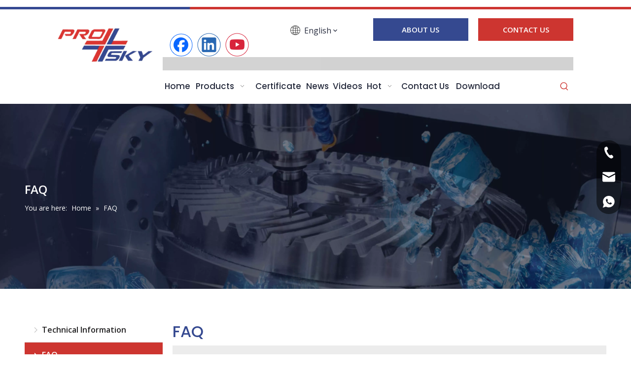

--- FILE ---
content_type: text/html;charset=utf-8
request_url: https://www.proskymachine.com/faqlist.html
body_size: 35788
content:
<!DOCTYPE html> <html lang="en" prefix="og: http://ogp.me/ns#" style="height: auto;"> <head> <link rel="preconnect" href="https://iprorwxhlkrilm5q-static.micyjz.com"/> <link rel="preconnect" href="https://rqrorwxhlkrilm5q-static.micyjz.com"/> <link rel="preconnect" href="https://jmrorwxhlkrilm5q-static.micyjz.com"/><script>document.write=function(e){documentWrite(document.currentScript,e)};function documentWrite(documenturrentScript,e){var i=document.createElement("span");i.innerHTML=e;var o=i.querySelectorAll("script");if(o.length)o.forEach(function(t){if(t.src&&t.src!=""){var script=document.createElement("script");script.src=t.src;document.body.appendChild(script)}});document.body.appendChild(i)}
window.onloadHack=function(func){if(!!!func||typeof func!=="function")return;if(document.readyState==="complete")func();else if(window.addEventListener)window.addEventListener("load",func,false);else if(window.attachEvent)window.attachEvent("onload",func,false)};</script> <title>Gelato Machine, Blast Chiller, Pasteurizer FAQ - PROSKY</title> <meta name="keywords" content="Gelato Machine, Blast Chiller, Pasteurizer FAQ"/> <meta name="description" content="Here you can get FAQ service about Gelato Machine, Blast Chiller, Pasteurizer, and other series of food manufacturing and processing products, all of which are provided by Chinese manufacturer PROSKY."/> <link data-type="dns-prefetch" data-domain="jmrorwxhlkrilm5q-static.micyjz.com" rel="dns-prefetch" href="//jmrorwxhlkrilm5q-static.micyjz.com"> <link data-type="dns-prefetch" data-domain="iprorwxhlkrilm5q-static.micyjz.com" rel="dns-prefetch" href="//iprorwxhlkrilm5q-static.micyjz.com"> <link data-type="dns-prefetch" data-domain="rqrorwxhlkrilm5q-static.micyjz.com" rel="dns-prefetch" href="//rqrorwxhlkrilm5q-static.micyjz.com"> <link rel="canonical" href="https://www.proskymachine.com/faqlist.html"/> <meta http-equiv="X-UA-Compatible" content="IE=edge"/> <meta name="renderer" content="webkit"/> <meta http-equiv="Content-Type" content="text/html; charset=utf-8"/> <meta name="viewport" content="width=device-width, initial-scale=1, user-scalable=no"/> <link rel="icon" href="//iprorwxhlkrilm5q-static.micyjz.com/cloud/ljBpkKonljSRmiplopljip/temp_20210924065808265.ico"> <link rel="preload" type="text/css" as="style" href="//iprorwxhlkrilm5q-static.micyjz.com/concat/mrilKB87y1SRqiqokmrmkkrl8k/static/assets/widget/mobile_head/style07/style07.css,/static/assets/widget/mobile_head/css/headerStyles.css,/static/assets/widget/style/component/langBar/langBar.css,/static/assets/widget/style/component/follow/widget_setting_iconSize/iconSize24.css,/static/assets/style/bootstrap/cus.bootstrap.grid.system.css,/static/assets/style/fontAwesome/4.7.0/css/font-awesome.css,/static/assets/style/iconfont/iconfont.css,/static/assets/widget/script/plugins/gallery/colorbox/colorbox.css,/static/assets/style/bootstrap/cus.bootstrap.grid.system.split.css,/static/assets/widget/script/plugins/picture/animate.css,/static/assets/widget/style/component/pictureNew/widget_setting_description/picture.description.css,/static/assets/widget/style/component/pictureNew/public/public.css,/static/assets/widget/script/plugins/tooltipster/css/tooltipster.css" onload="this.onload=null;this.rel='stylesheet'"/> <link rel="preload" type="text/css" as="style" href="//rqrorwxhlkrilm5q-static.micyjz.com/concat/2lilKB9h39RxiSoqmqmkkrlkmrl/static/assets/widget/style/component/follow/widget_setting_iconSize/iconSize48.css,/static/assets/widget/style/component/follow/public/public.css,/static/assets/widget/style/component/graphic/graphic.css,/static/assets/widget/style/component/mailCollection/mailCollection.css,/static/assets/widget/style/component/separator/separator.css,/static/assets/widget/style/component/onlineService/public/public.css,/static/assets/widget/style/component/onlineService/widget_setting_showStyle/float.css,/static/assets/widget/style/component/onlineService/widget_setting_showStyle/style13.css" onload="this.onload=null;this.rel='stylesheet'"/> <link rel="stylesheet" type="text/css" href="//iprorwxhlkrilm5q-static.micyjz.com/concat/mrilKB87y1SRqiqokmrmkkrl8k/static/assets/widget/mobile_head/style07/style07.css,/static/assets/widget/mobile_head/css/headerStyles.css,/static/assets/widget/style/component/langBar/langBar.css,/static/assets/widget/style/component/follow/widget_setting_iconSize/iconSize24.css,/static/assets/style/bootstrap/cus.bootstrap.grid.system.css,/static/assets/style/fontAwesome/4.7.0/css/font-awesome.css,/static/assets/style/iconfont/iconfont.css,/static/assets/widget/script/plugins/gallery/colorbox/colorbox.css,/static/assets/style/bootstrap/cus.bootstrap.grid.system.split.css,/static/assets/widget/script/plugins/picture/animate.css,/static/assets/widget/style/component/pictureNew/widget_setting_description/picture.description.css,/static/assets/widget/style/component/pictureNew/public/public.css,/static/assets/widget/script/plugins/tooltipster/css/tooltipster.css"/> <link rel="stylesheet" type="text/css" href="//rqrorwxhlkrilm5q-static.micyjz.com/concat/2lilKB9h39RxiSoqmqmkkrlkmrl/static/assets/widget/style/component/follow/widget_setting_iconSize/iconSize48.css,/static/assets/widget/style/component/follow/public/public.css,/static/assets/widget/style/component/graphic/graphic.css,/static/assets/widget/style/component/mailCollection/mailCollection.css,/static/assets/widget/style/component/separator/separator.css,/static/assets/widget/style/component/onlineService/public/public.css,/static/assets/widget/style/component/onlineService/widget_setting_showStyle/float.css,/static/assets/widget/style/component/onlineService/widget_setting_showStyle/style13.css"/> <link rel="preload" type="text/css" as="style" href="//rqrorwxhlkrilm5q-static.micyjz.com/concat/hmiiKB3sc6RdiSoqrmoqkjjliol/static/assets/widget/style/component/langBar/langBar.css,/static/assets/widget/style/component/button/button.css,/static/assets/widget/script/plugins/smartmenu/css/navigation.css,/static/assets/widget/style/component/prodSearchNew/prodSearchNew.css,/static/assets/widget/style/component/prodsearch/prodsearch.css,/static/assets/widget/style/component/position/position.css,/static/assets/widget/style/component/quicknavigation/quicknavigation.css,/static/assets/widget/style/component/faqList/faqList.css" onload="this.onload=null;this.rel='stylesheet'"/> <link rel="stylesheet" type="text/css" href="//rqrorwxhlkrilm5q-static.micyjz.com/concat/hmiiKB3sc6RdiSoqrmoqkjjliol/static/assets/widget/style/component/langBar/langBar.css,/static/assets/widget/style/component/button/button.css,/static/assets/widget/script/plugins/smartmenu/css/navigation.css,/static/assets/widget/style/component/prodSearchNew/prodSearchNew.css,/static/assets/widget/style/component/prodsearch/prodsearch.css,/static/assets/widget/style/component/position/position.css,/static/assets/widget/style/component/quicknavigation/quicknavigation.css,/static/assets/widget/style/component/faqList/faqList.css"/> <style>@media(min-width:990px){[data-type="rows"][data-level="rows"]{display:flex}}</style> <style id="speed3DefaultStyle">@supports not(aspect-ratio:1/1){.prodlist-wrap li .prodlist-cell{position:relative;padding-top:100%;width:100%}.prodlist-lists-style-13 .prod_img_a_t13,.prodlist-lists-style-12 .prod_img_a_t12,.prodlist-lists-style-nophoto-11 .prod_img_a_t12{position:unset !important;min-height:unset !important}.prodlist-wrap li .prodlist-picbox img{position:absolute;width:100%;left:0;top:0}}.piclist360 .prodlist-pic4-3 li .prodlist-display{max-width:100%}@media(max-width:600px){.prodlist-fix-num li{width:50% !important}}</style> <template id="appdStylePlace"></template> <link href="//iprorwxhlkrilm5q-static.micyjz.com/theme/knjiKBnkjoRliSnkjoRlkSilmrRllSmrRljSjrrrjniojirkij/style/style.css" type="text/css" rel="preload" as="style" onload="this.onload=null;this.rel='stylesheet'" data-theme="true"/> <link href="//iprorwxhlkrilm5q-static.micyjz.com/theme/knjiKBnkjoRliSnkjoRlkSilmrRllSmrRljSjrrrjniojirkij/style/style.css" type="text/css" rel="stylesheet"/> <style guid='u_b0ca3d4bbc3d4931be164618471d0206' emptyRender='true' placeholder='true' type='text/css'></style> <link href="//jmrorwxhlkrilm5q-static.micyjz.com/site-res/rokqKBnkjoRlkSilmrRliSqqqnqoRliSlporpqRljSjrroriimillnRniSoqmqmklkrnrrSRil.css?1767939033409" rel="preload" as="style" onload="this.onload=null;this.rel='stylesheet'" data-extStyle="true" type="text/css" data-extAttr="20260109141545"/> <link href="//jmrorwxhlkrilm5q-static.micyjz.com/site-res/rokqKBnkjoRlkSilmrRliSqqqnqoRliSlporpqRljSjrroriimillnRniSoqmqmklkrnrrSRil.css?1767939033409" data-extAttr="20260109141545" type="text/css" rel="stylesheet"/> <template data-js-type='style_respond' data-type='inlineStyle'><style guid='ef473428-63b6-4afb-af45-0ce6aba2f140' pm_pageStaticHack='' forJump='true' respond='true' jumpName='respond' pm_styles='respond' type='text/css'>.backstage-stwidgets-settingwrap .sitewidget-faqList-20151218133009 .sitewidget-bd .txtl{text-align:left}.backstage-stwidgets-settingwrap .sitewidget-faqList-20151218133009 .sitewidget-bd .txtc{text-align:center}.backstage-stwidgets-settingwrap .sitewidget-faqList-20151218133009 .sitewidget-bd .txtr{text-align:right}</style></template><template data-js-type='style_head' data-type='inlineStyle'><style guid='59a528b8-7bf9-4ed7-b00e-74e28205cba4' pm_pageStaticHack='' jumpName='head' pm_styles='head' type='text/css'>.sitewidget-langBar-20210923204901 .sitewidget-bd .front-icon-box.icon-style i{font-size:16px;color:#262b3d !important}.sitewidget-langBar-20210923204901 .sitewidget-bd .style21 #uIpgOkfGQhej-lang-drop-arrow{color:#262b3d !important}.sitewidget-langBar-20210923204901 .sitewidget-bd .style21 .lang-menu .lang-item a{color:#262b3d !important}.sitewidget-langBar-20210923204901 .sitewidget-bd .style17 #uIpgOkfGQhej-lang-drop-arrow{color:#262b3d !important}.sitewidget-langBar-20210923204901 .sitewidget-bd .style17 .lang-menu .lang-item a{color:#262b3d !important}.sitewidget-langBar-20210923204901 .sitewidget-bd .style17 .lang-selected{color:#262b3d !important}.sitewidget-langBar-20210923204901 .sitewidget-bd .icon-style-i{font-size:16px;color:#262b3d !important}.sitewidget-langBar-20210923204901 .sitewidget-bd .lang-bar.style18.lang-style .lang-dropdown .block-iconbaseline-down{color:#262b3d !important}.sitewidget-langBar-20210923204901 .sitewidget-bd .lang-bar.style18.lang-style .lang-dropdown .lang-selected{color:#262b3d !important}.sitewidget-langBar-20210923204901 .sitewidget-bd .lang-bar.style18.lang-style .lang-dropdown .lang-menu a{color:#262b3d !important}.sitewidget-langBar-20210923204901 .sitewidget-bd .lang-bar.style18.lang-style .lang-dropdown .lang-menu{border-color:#262b3d !important}.sitewidget-langBar-20210923204901 .sitewidget-bd .lang-bar.style21.lang-style .lang-dropdown .lang-menu .menu-close-btn i{background:#262b3d !important}.sitewidget-langBar-20210923204901 .sitewidget-bd .front-icon-box i{font-size:20px;color:#333 !important}.sitewidget-langBar-20210923204901 .sitewidget-bd .front-icon-box.icon-style i{font-size:20px;color:#333 !important}.sitewidget-langBar-20210923204901 .sitewidget-bd .front-icon-box i:hover{color:#333 !important}.sitewidget-button-20210726162103 .backstage-component-btn{box-shadow:0}.button-left-animate i{position:absolute;left:15px;top:50%;transform:translateY(-50%)}.sitewidget-button-20210726162103 a.backstage-component-btncolor{background-color:#354990;color:#fff;border-radius:0;border-color:#333;border-style:solid;border-width:0;box-sizing:content-box}.sitewidget-button-20210726162103 a.backstage-component-btndefault{border-style:solid;border-width:1px;border-radius:3px}.sitewidget-button-20210726162103 a.backstage-component-btncolorActive{background-image:none;background-color:transparent;color:!important;border-radius:0;border-color:#333;border-style:solid;border-width:0;height:auto !important}.sitewidget-button-20210726162103 a.backstage-component-btncolorhover:hover{background-image:none;background-color:transparent;color:#fff;border-radius:0;border-color:#333;border-style:solid;border-width:0}.sitewidget-button-20210726162103 a.backstage-component-btn:before{top:0;left:0;width:0;height:100%;background-color:#4763c8}.sitewidget-button-20210726162103 a.backstage-component-btn:after{top:0;right:0;width:0;height:100%;background-color:#4763c8}.sitewidget-button-20210726162103 a.backstage-component-btn:hover:before{width:100%}.sitewidget-button-20210923204842 .backstage-component-btn{box-shadow:0}.button-left-animate i{position:absolute;left:15px;top:50%;transform:translateY(-50%)}.sitewidget-button-20210923204842 a.backstage-component-btncolor{background-color:#cd3530;color:#fff;border-top-left-radius:0;border-top-right-radius:0;border-bottom-left-radius:0;border-bottom-right-radius:0;border-color:#333;border-style:solid;border-width:0;box-sizing:content-box}.sitewidget-button-20210923204842 a.backstage-component-btndefault{border-style:solid;border-width:1px;border-radius:3px}.sitewidget-button-20210923204842 a.backstage-component-btncolorActive{background-image:none;background-color:transparent;color:!important;border-top-left-radius:0;border-top-right-radius:0;border-bottom-left-radius:0;border-bottom-right-radius:0;border-color:#333;border-style:solid;border-width:0;height:auto !important}.sitewidget-button-20210923204842 a.backstage-component-btncolorhover:hover{background-image:none;background-color:transparent;color:#fff;border-top-left-radius:0;border-top-right-radius:0;border-bottom-left-radius:0;border-bottom-right-radius:0;border-color:#333;border-style:solid;border-width:0}.sitewidget-button-20210923204842 a.backstage-component-btn:before{top:0;left:0;width:0;height:100%;background-color:#e8504b}.sitewidget-button-20210923204842 a.backstage-component-btn:after{top:0;right:0;width:0;height:100%;background-color:#e8504b}.sitewidget-button-20210923204842 a.backstage-component-btn:hover:before{width:100%}.sitewidget-button-20210923204842 a.backstage-component-btncolorhover:hover{background-color:#cd3530;background-image:unset}</style></template><template data-js-type='style_respond' data-type='inlineStyle'></template><template data-js-type='style_head' data-type='inlineStyle'></template><script data-ignoreMinify="true">
	function loadInlineStyle(){
		var allInlineStyle = document.querySelectorAll("template[data-type='inlineStyle']");
		var length = document.querySelectorAll("template[data-type='inlineStyle']").length;
		for(var i = 0;i < length;i++){
			var style = allInlineStyle[i].innerHTML;
			allInlineStyle[i].outerHTML = style;
		}
	}
loadInlineStyle();
</script> <link rel='preload' as='style' onload='this.onload=null;this.rel="stylesheet"' href='https://fonts.googleapis.com/css?family=Poppins:500,600|Open+Sans:300,400,600&display=swap' data-type='1' type='text/css' media='all'/> <script type="text/javascript" data-src="//rqrorwxhlkrilm5q-static.micyjz.com/static/t-mjBpBKjKzqsiyj7r/assets/script/jquery-1.11.0.concat.js"></script> <script type="text/javascript" data-src="//ld-analytics.micyjz.com/lqinKBilmrRlrSSRRQRiiSpqqokr/ltm-web.js?v=1767939345000"></script><script type="text/x-delay-ids" data-type="delayIds" data-device="pc" data-xtype="0" data-delayIds='[144485374,145048774,145066274,145066254,145066344,145066664,144485454,145046614,145066294,145066614,150373454,144485444,145066364,144484844,144485134,144486104,144486714,145183344,145192704,144486704,144486114,144485944,144486074,145063554,145063404,144486064,145066184,145063444,144485934,145063504,160023644,145063324,144486054,144485984,145063544,145066234,145063514]'></script> <script async src="https://www.googletagmanager.com/gtag/js?id=G-F0TN5L9DBG"></script> <script>window.dataLayer=window.dataLayer||[];function gtag(){dataLayer.push(arguments)}gtag("js",new Date);gtag("config","G-F0TN5L9DBG");</script> <meta name="google-site-verification" content="7iaKOxYRKIwaN2rHBFShRt4TIWy2oKpfVrlPMOUERvk"/> <meta name="msvalidate.01" content="910B573D5DF27CF20C207B72B333D4CA"/> <meta name="yandex-verification" content="01440c84c9549898"/> <script>(function(w,d,s,l,i){w[l]=w[l]||[];w[l].push({"gtm.start":(new Date).getTime(),event:"gtm.js"});var f=d.getElementsByTagName(s)[0],j=d.createElement(s),dl=l!="dataLayer"?"\x26l\x3d"+l:"";j.async=true;j.src="https://www.googletagmanager.com/gtm.js?id\x3d"+i+dl;f.parentNode.insertBefore(j,f)})(window,document,"script","dataLayer","GTM-NV5DW5D");</script> <script async src="https://www.googletagmanager.com/gtag/js?id=UA-296451282-1"></script> <script>window.dataLayer=window.dataLayer||[];function gtag(){dataLayer.push(arguments)}gtag("js",new Date);gtag("config","UA-296451282-1");</script><script guid='da1df9a7-6c97-44d3-a361-69198af40202' pm_pageStaticHack='true' jumpName='head' pm_scripts='head' type='text/javascript'>try{(function(window,undefined){var phoenixSite=window.phoenixSite||(window.phoenixSite={});phoenixSite.lanEdition="EN_US";var page=phoenixSite.page||(phoenixSite.page={});page.cdnUrl="//jmrorwxhlkrilm5q-static.micyjz.com";page.siteUrl="https://www.proskymachine.com";page.lanEdition=phoenixSite.lanEdition;page._menu_prefix="";page._menu_trans_flag="";page._captcha_domain_prefix="captcha.c";page._pId="zPfKgRHkmGct";phoenixSite._sViewMode="true";phoenixSite._templateSupport="false";phoenixSite._singlePublish=
"false"})(this)}catch(e){try{console&&console.log&&console.log(e)}catch(e){}};</script> <script id='u_ad1ca73c6d784bcba67349036c175d21' guid='u_ad1ca73c6d784bcba67349036c175d21' pm_script='init_top' type='text/javascript'>try{(function(window,undefined){var datalazyloadDefaultOptions=window.datalazyloadDefaultOptions||(window.datalazyloadDefaultOptions={});datalazyloadDefaultOptions["version"]="3.0.0";datalazyloadDefaultOptions["isMobileViewer"]="false";datalazyloadDefaultOptions["hasCLSOptimizeAuth"]="false";datalazyloadDefaultOptions["_version"]="3.0.0";datalazyloadDefaultOptions["isPcOptViewer"]="false"})(this);(function(window,undefined){window.__ph_optSet__='{"loadImgType":"0","isOpenFlagUA":true,"docReqType":"0","docDecrease":"1","docCallback":"1","v30NewMode":"1","idsVer":"1"}'})(this)}catch(e){try{console&&
console.log&&console.log(e)}catch(e){}};</script> <script id='u_037ee7a25b874c27b41c6d98815d2e82' guid='u_037ee7a25b874c27b41c6d98815d2e82' type='text/javascript'>try{var thisUrl=location.host;var referUrl=document.referrer;if(referUrl.indexOf(thisUrl)==-1)localStorage.setItem("landedPage",document.URL)}catch(e){try{console&&console.log&&console.log(e)}catch(e){}};</script> </head> <body class=" frontend-body-canvas "> <template data-js-type='globalBody' data-type='code_template'> <noscript><iframe src="https://www.googletagmanager.com/ns.html?id=GTM-NV5DW5D" height="0" width="0" style="display:none;visibility:hidden"></iframe></noscript> <script>window.okkiConfigs=window.okkiConfigs||[];function okkiAdd(){okkiConfigs.push(arguments)}okkiAdd("analytics",{siteId:"66651-6904",gId:"UA-212245758-30"});</script> <script async src="//tfile.xiaoman.cn/okki/analyze.js?id=66651-6904-UA-212245758-30"></script> <script>(function(){var j=document.createElement("script");var s=document.getElementsByTagName("script")[0];j.async=true;j.charset="UTF-8";j.src="https://qingke.fczsyx.com/SIeUAyoKELrq/js/widget-2.1.js";s.parentNode.insertBefore(j,s)})();</script> </template> <div id='backstage-headArea' headFlag='1' class='hideForMobile'><div class="outerContainer" data-mobileBg="true" id="outerContainer_1632391052042" data-type="outerContainer" data-level="rows"><div class="container-opened" data-type="container" data-level="rows" cnttype="backstage-container-mark"><div class="row" data-type="rows" data-level="rows" data-attr-xs="null" data-attr-sm="null"><div class="col-md-12" id="column_1632390645769" data-type="columns" data-level="columns"><div id="location_1632390645772" data-type="locations" data-level="rows"><style data-type='inlineHeadStyle'>#picture-wrap-mGABtkUZlvLj .img-default-bgc{max-width:100%;width:1920px}</style> <div class="backstage-stwidgets-settingwrap " scope="0" settingId="mGABtkUZlvLj" id="component_mGABtkUZlvLj" relationCommonId="zPfKgRHkmGct" classAttr="sitewidget-pictureNew-20210923175731"> <div class="sitewidget-pictureNew sitewidget-pictureNew-20210923175731"> <div class="sitewidget-bd"> <div class="picture-resize-wrap " style="position: relative; width: 100%; text-align: center; "> <span class="picture-wrap pic-style-default " id="picture-wrap-mGABtkUZlvLj" style="display: inline-block;vertical-align: middle; position: relative; max-width: 100%; "> <a class="imgBox mobile-imgBox" isMobileViewMode="false" style="display: inline-block; position: relative;max-width: 100%;" aria-label="line1"> <img class="lazy mb4 img-default-bgc" phoenix-lazyload="//iprorwxhlkrilm5q-static.micyjz.com/cloud/llBpkKonljSRmiqlqqpiip/line1.jpg" src="//iprorwxhlkrilm5q-static.micyjz.com/cloud/llBpkKonljSRmiqlqqpiip/line1.jpg" alt="line1" title="" style="visibility:visible;"/> </a> </span> </div> </div> </div> </div> <script type="text/x-delay-script" data-id="mGABtkUZlvLj" data-jsLazyloadType="1" data-alias="pictureNew" data-jsLazyload='true' data-type="component" data-jsDepand='["//iprorwxhlkrilm5q-static.micyjz.com/static/t-lkBpBKkKlplwsz7r/assets/widget/script/plugins/jquery.lazyload.js","//rqrorwxhlkrilm5q-static.micyjz.com/static/t-zkBqBKnKxknjjq7n/assets/widget/script/compsettings/comp.pictureNew.settings.js"]' data-jsThreshold='5' data-cssDepand='' data-cssThreshold='5'>(function(window,$,undefined){try{(function(window,$,undefined){var respSetting={},temp;var picLinkTop="";$(function(){if("0"=="10")$("#picture-wrap-mGABtkUZlvLj").mouseenter(function(){$(this).addClass("singleHoverValue")});if("0"=="11")$("#picture-wrap-mGABtkUZlvLj").mouseenter(function(){$(this).addClass("picHoverReflection")});var version=$.trim("20210301111340");if(!!!version)version=undefined;var initPicHoverEffect_mGABtkUZlvLj=function(obj){$(obj).find(".picture-wrap").removeClass("animated bounceInDown bounceInLeft bounceInRight bounceInUp fadeInDownBig fadeInLeftBig fadeInRightBig fadeInUpBig zoomInDown zoomInLeft zoomInRight zoomInUp");
$(obj).find(".picture-wrap").removeClass("animated bounce zoomIn pulse rotateIn swing fadeIn")};if(phoenixSite.phoenixCompSettings&&typeof phoenixSite.phoenixCompSettings.pictureNew!=="undefined"&&phoenixSite.phoenixCompSettings.pictureNew.version==version&&typeof phoenixSite.phoenixCompSettings.pictureNew.pictureLoadEffect=="function"){phoenixSite.phoenixCompSettings.pictureNew.pictureLoadEffect("mGABtkUZlvLj",".sitewidget-pictureNew-20210923175731","","",respSetting);return}var resourceUrl="//jmrorwxhlkrilm5q-static.micyjz.com/static/assets/widget/script/compsettings/comp.pictureNew.settings.js?_\x3d1767939033409";
if(phoenixSite&&phoenixSite.page){var cdnUrl=phoenixSite.page.cdnUrl;if(cdnUrl&&cdnUrl!="")resourceUrl=cdnUrl+"/static/assets/widget/script/compsettings/comp.pictureNew.settings.js?_\x3d1767939033409"}var callback=function(){phoenixSite.phoenixCompSettings.pictureNew.pictureLoadEffect("mGABtkUZlvLj",".sitewidget-pictureNew-20210923175731","","",respSetting)};if(phoenixSite.cachedScript)phoenixSite.cachedScript(resourceUrl,callback());else $.getScript(resourceUrl,callback())})})(window,jQuery)}catch(e){try{console&&
console.log&&console.log(e)}catch(e){}}})(window,$);</script> </div></div></div></div></div><div class="outerContainer" data-mobileBg="true" id="outerContainer_1627281955475" data-type="outerContainer" data-level="rows"><div class="container-opened" data-type="container" data-level="rows" cnttype="backstage-container-mark"><div class="row" data-type="rows" data-level="rows" data-attr-xs="null" data-attr-sm="null"><div class="col-md-3" id="column_1627280458750" data-type="columns" data-level="columns"><div id="location_1627280458753" data-type="locations" data-level="rows"><div class="backstage-stwidgets-settingwrap" id="component_npfLtFUbQGlO" data-scope="0" data-settingId="npfLtFUbQGlO" data-relationCommonId="zPfKgRHkmGct" data-classAttr="sitewidget-placeHolder-20210923210035"> <div class="sitewidget-placeholder sitewidget-placeHolder-20210923210035"> <div class="sitewidget-bd"> <div class="resizee" style="height:20px"></div> </div> </div> <script type="text/x-delay-script" data-id="npfLtFUbQGlO" data-jsLazyloadType="1" data-alias="placeHolder" data-jsLazyload='true' data-type="component" data-jsDepand='' data-jsThreshold='' data-cssDepand='' data-cssThreshold=''>(function(window,$,undefined){})(window,$);</script></div> </div><div class="row" data-type="rows" data-level="rows"><div class="col-md-4" id="column_1632481290713" data-type="columns" data-level="columns"><div id="location_1632481290716" data-type="locations" data-level="rows"><div class="backstage-stwidgets-settingwrap" id="component_rmKqZFpGbYlj" data-scope="0" data-settingId="rmKqZFpGbYlj" data-relationCommonId="zPfKgRHkmGct" data-classAttr="sitewidget-placeHolder-20210923205225"> <div class="sitewidget-placeholder sitewidget-placeHolder-20210923205225"> <div class="sitewidget-bd"> <div class="resizee" style="height:30px"></div> </div> </div> <script type="text/x-delay-script" data-id="rmKqZFpGbYlj" data-jsLazyloadType="1" data-alias="placeHolder" data-jsLazyload='true' data-type="component" data-jsDepand='' data-jsThreshold='' data-cssDepand='' data-cssThreshold=''>(function(window,$,undefined){})(window,$);</script></div> </div></div><div class="col-md-8" id="column_1632481306859" data-type="columns" data-level="columns"><div id="location_1632481306860" data-type="locations" data-level="rows"><div class="backstage-stwidgets-settingwrap" scope="0" settingId="qLfBEZtIaDcO" id="component_qLfBEZtIaDcO" relationCommonId="zPfKgRHkmGct" classAttr="sitewidget-logo-20210726144430"> <div class="sitewidget-pictureNew sitewidget-logo sitewidget-logo-20210726144430"> <div class="sitewidget-bd"> <script type="application/ld+json">{"@context":"https://schema.org","@type":"Organization","url":"//iprorwxhlkrilm5q-static.micyjz.com","logo":"//iprorwxhlkrilm5q-static.micyjz.com/cloud/ljBpkKonljSRmiqllprmip/LOGO.png"}</script> <div class="picture-resize-wrap " style="position: relative; width: 100%; text-align: center; "> <span class="picture-wrap pic-style-default 666 " data-ee="" id="picture-wrap-qLfBEZtIaDcO" style="display: inline-block; position: relative;max-width: 100%;"> <a class="imgBox mobile-imgBox" style="display: inline-block; position: relative;max-width: 100%;" href="/Index.html"> <img class="img-default-bgc" data-src="//iprorwxhlkrilm5q-static.micyjz.com/cloud/ljBpkKonljSRmiqllprmip/LOGO.png" src="//iprorwxhlkrilm5q-static.micyjz.com/cloud/ljBpkKonljSRmiqllprmip/LOGO.png" alt="LOGO" title="" phoenixLazyload='true'/> </a> </span> </div> </div> </div> </div> <script type="text/x-delay-script" data-id="qLfBEZtIaDcO" data-jsLazyloadType="1" data-alias="logo" data-jsLazyload='true' data-type="component" data-jsDepand='["//rqrorwxhlkrilm5q-static.micyjz.com/static/t-lkBpBKkKlplwsz7r/assets/widget/script/plugins/jquery.lazyload.js","//jmrorwxhlkrilm5q-static.micyjz.com/static/t-ilBoBKrKlwrolo7m/assets/widget/script/compsettings/comp.logo.settings.js"]' data-jsThreshold='5' data-cssDepand='' data-cssThreshold='5'>(function(window,$,undefined){try{(function(window,$,undefined){var respSetting={},temp;$(function(){$("#picture-wrap-qLfBEZtIaDcO").on("webkitAnimationEnd webkitTransitionEnd mozAnimationEnd MSAnimationEnd oanimationend animationend",function(){var rmClass="animated bounce zoomIn pulse rotateIn swing fadeIn bounceInDown bounceInLeft bounceInRight bounceInUp fadeInDownBig fadeInLeftBig fadeInRightBig fadeInUpBig zoomInDown zoomInLeft zoomInRight zoomInUp";$(this).removeClass(rmClass)});var version=
$.trim("20200313131553");if(!!!version)version=undefined;if(phoenixSite.phoenixCompSettings&&typeof phoenixSite.phoenixCompSettings.logo!=="undefined"&&phoenixSite.phoenixCompSettings.logo.version==version&&typeof phoenixSite.phoenixCompSettings.logo.logoLoadEffect=="function"){phoenixSite.phoenixCompSettings.logo.logoLoadEffect("qLfBEZtIaDcO",".sitewidget-logo-20210726144430","","",respSetting);if(!!phoenixSite.phoenixCompSettings.logo.version&&phoenixSite.phoenixCompSettings.logo.version!="1.0.0")loadAnimationCss();
return}var resourceUrl="//iprorwxhlkrilm5q-static.micyjz.com/static/assets/widget/script/compsettings/comp.logo.settings.js?_\x3d1767939033409";if(phoenixSite&&phoenixSite.page){var cdnUrl=phoenixSite.page.cdnUrl;if(cdnUrl&&cdnUrl!="")resourceUrl=cdnUrl+"/static/assets/widget/script/compsettings/comp.logo.settings.js?_\x3d1767939033409"}var callback=function(){phoenixSite.phoenixCompSettings.logo.logoLoadEffect("qLfBEZtIaDcO",".sitewidget-logo-20210726144430","","",respSetting);if(!!phoenixSite.phoenixCompSettings.logo.version&&
phoenixSite.phoenixCompSettings.logo.version!="1.0.0")loadAnimationCss()};if(phoenixSite.cachedScript)phoenixSite.cachedScript(resourceUrl,callback());else $.getScript(resourceUrl,callback())});function loadAnimationCss(){var link=document.createElement("link");link.rel="stylesheet";link.type="text/css";link.href="//rqrorwxhlkrilm5q-static.micyjz.com/static/assets/widget/script/plugins/picture/animate.css?1767939033409";var head=document.getElementsByTagName("head")[0];head.appendChild(link)}try{loadTemplateImg("sitewidget-logo-20210726144430")}catch(e){try{console&&
(console.log&&console.log(e))}catch(e){}}})(window,jQuery)}catch(e){try{console&&console.log&&console.log(e)}catch(e){}}})(window,$);</script> </div></div></div></div><div class="col-md-8" id="column_1632391204801" data-type="columns" data-level="columns"><div class="row" data-type="rows" data-level="rows"><div class="col-md-3" id="column_1632401427942" data-type="columns" data-level="columns"><div id="location_1632401427943" data-type="locations" data-level="rows"><div class="backstage-stwidgets-settingwrap" id="component_mZUBOufvGNjE" data-scope="0" data-settingId="mZUBOufvGNjE" data-relationCommonId="zPfKgRHkmGct" data-classAttr="sitewidget-placeHolder-20210923205110"> <div class="sitewidget-placeholder sitewidget-placeHolder-20210923205110"> <div class="sitewidget-bd"> <div class="resizee" style="height:30px"></div> </div> </div> <script type="text/x-delay-script" data-id="mZUBOufvGNjE" data-jsLazyloadType="1" data-alias="placeHolder" data-jsLazyload='true' data-type="component" data-jsDepand='' data-jsThreshold='' data-cssDepand='' data-cssThreshold=''>(function(window,$,undefined){})(window,$);</script></div> </div><div class="row" data-type="rows" data-level="rows"><div class="col-md-12" id="column_1664273376064" data-type="columns" data-level="columns"><div id="location_1664273376067" data-type="locations" data-level="rows"><div class="backstage-stwidgets-settingwrap" id="component_oRKqFAYwNZkt" data-scope="0" data-settingId="oRKqFAYwNZkt" data-relationCommonId="zPfKgRHkmGct" data-classAttr="sitewidget-follow-20211105134243"> <div class="sitewidget-follow sitewidget-follow-20211105134243 "> <div class="sitewidget-bd"> <a class="follow-a facebook " target="_blank" rel='nofollow' href="https://www.facebook.com/Prosky-Gelato-Machine-112987524370972" title="Facebook" aria-label="Facebook"> <span class=" planeRotate social-icon-48 social-icon-ring-default social-icon-facebook"></span> </a> <a class="follow-a linkedin " target="_blank" rel='nofollow' href="https://www.linkedin.com/company/prosky-gelato-machine?lipi=urn%3Ali%3Apage%3Ad_flagship3_detail_base%3BknjHU45jT6WcK3f8ay3TTQ%3D%3D" title="Linkedin" aria-label="Linkedin"> <span class=" planeRotate social-icon-48 social-icon-ring-default social-icon-linkedin"></span> </a> <a class="follow-a youtube " target="_blank" rel='nofollow' href="https://www.youtube.com/channel/UC8aAgtq8_K6eJu_HWR7Aeaw" title="Youtube" aria-label="Youtube"> <span class=" planeRotate social-icon-48 social-icon-ring-default social-icon-youtube"></span> </a> </div> </div> <script type="text/x-delay-script" data-id="oRKqFAYwNZkt" data-jsLazyloadType="1" data-alias="follow" data-jsLazyload='true' data-type="component" data-jsDepand='["//jmrorwxhlkrilm5q-static.micyjz.com/static/t-jiBpBKpKwisxqs7n/assets/widget/script/plugins/tooltipster/js/jquery.tooltipster.js"]' data-jsThreshold='5' data-cssDepand='' data-cssThreshold='5'>(function(window,$,undefined){try{$(function(){phoenixSite.sitewidgets.showqrcode(".sitewidget-follow-20211105134243")})}catch(e){try{console&&console.log&&console.log(e)}catch(e){}}try{(function(window,$,undefined){$(function(){if(phoenixSite.lanEdition&&phoenixSite.lanEdition!="ZH_CN"){$(".follow-a.weChat").attr("title","WeChat");$(".follow-a.weiBo").attr("title","Weibo");$(".follow-a.weChat .social-follow-vert-text").text("WeChat");$(".follow-a.weiBo .social-follow-vert-text").text("Weibo");$(".follow-a.weChat .social-follow-hori-text").text("WeChat");
$(".follow-a.weiBo .social-follow-hori-text").text("Weibo")}})})(window,jQuery)}catch(e){try{console&&console.log&&console.log(e)}catch(e){}}})(window,$);</script> </div> </div></div></div></div><div class="col-md-3" id="column_1632401402044" data-type="columns" data-level="columns"><div id="location_1632401402045" data-type="locations" data-level="rows"><div class="backstage-stwidgets-settingwrap" scope="0" settingId="uIpgOkfGQhej" id="component_uIpgOkfGQhej" relationCommonId="zPfKgRHkmGct" classAttr="sitewidget-langBar-20210923204901"> <div class="sitewidget-langBar sitewidget-langBar-20210923204901"> <div class="sitewidget-bd"> <div class="lang-bar lang-bar-center style18 lang-style"> <div class="front-icon-box icon-style" id="uIpgOkfGQhej-lang-front-icon"><i class="font-icon block-icon block-iconyuyanlan" style="position: relative" aria-hidden="true"></i> </div> <div class="lang-dropdown withFrontIcon"> <div class="lang-selected">English</div> <i class="lang-arrow font-icon block-icon block-iconbaseline-down" aria-hidden="true" id="uIpgOkfGQhej-lang-drop-arrow"></i> <ul class="lang-menu gbBdColor0" id="uIpgOkfGQhej-lang-drop-menu"> <li class="lang-item" data-lanCode="1" data-default="0"><a target="_blank" href='https://cn.proskymachine.com' target="_blank">简体中文</a></li> <li class="lang-item" data-lanCode="3" data-default="0"><a target="_blank" href='https://sa.proskymachine.com' target="_blank">العربية</a></li> <li class="lang-item" data-lanCode="4" data-default="0"><a target="_blank" href='https://fr.proskymachine.com' target="_blank">Français</a></li> <li class="lang-item" data-lanCode="5" data-default="0"><a target="_blank" href='https://ru.proskymachine.com' target="_blank">Pусский</a></li> <li class="lang-item" data-lanCode="6" data-default="0"><a target="_blank" href='https://es.proskymachine.com' target="_blank">Español</a></li> <li class="lang-item" data-lanCode="7" data-default="0"><a target="_blank" href='https://pt.proskymachine.com' target="_blank">Português</a></li> <li class="lang-item" data-lanCode="8" data-default="0"><a target="_blank" href='https://de.proskymachine.com' target="_blank">Deutsch</a></li> <li class="lang-item" data-lanCode="9" data-default="0"><a target="_blank" href='https://it.proskymachine.com' target="_blank">Italiano</a></li> <li class="lang-item" data-lanCode="16" data-default="0"><a target="_blank" href='https://tr.proskymachine.com' target="_blank">Türk dili</a></li> <li class="lang-item" data-lanCode="24" data-default="0"><a target="_blank" href='https://in.proskymachine.com' target="_blank">Bahasa indonesia</a></li> </ul> </div> </div> </div> </div> <style>.sitewidget-langBar .lang-bar.style17 .lang-dropdown .lang-menu{display:none}</style> <template data-type='js_template' data-settingId='uIpgOkfGQhej'><script id='u_3ef096132aef468e82c957e80db46cfd' guid='u_3ef096132aef468e82c957e80db46cfd' type='text/javascript'>try{function sortableli(el,data,value){var newArr=[];if(value=="0"||value=="1"||value=="2"||value=="3"||value=="4"||value=="5"||value=="6"||value=="7"||value=="8"||value=="12"||value=="14"){for(var i=0;i<data.length;i++)el.find(".lang-cont").each(function(){if(data[i].isDefault=="0"){if($(this).attr("data-default")=="0")if($(this).attr("data-lancode")==data[i].islanCode){var cloneSpan=$(this).clone(true);newArr.push(cloneSpan)}}else if($(this).attr("data-default")=="1")if($(this).attr("data-lancode")==
data[i].islanCode){var cloneSpan=$(this).clone(true);newArr.push(cloneSpan)}});if(value=="0"||value=="6"||value=="3")var langDivMid=' \x3cspan class\x3d"lang-div-mid"\x3e|\x3c/span\x3e ';else if(value=="1"||value=="4"||value=="7"||value=="14")var langDivMid=' \x3cspan class\x3d"lang-div-mid"\x3e\x3c/span\x3e ';else if(value=="2"||value=="12"||value=="5"||value=="8")var langDivMid=' \x3cspan class\x3d"lang-div-mid"\x3e/\x3c/span\x3e ';else var langDivMid=' \x3cspan class\x3d"lang-div-mid"\x3e|\x3c/span\x3e ';
if(newArr.length>=0){el.find("span").remove();for(var i=0;i<newArr.length;i++){el.append(newArr[i]);if(i==newArr.length-1);else el.append(langDivMid)}}}else{for(var i=0;i<data.length;i++)el.find(".lang-item").each(function(){if(data[i].isDefault=="0"){if($(this).attr("data-default")=="0")if($(this).attr("data-lancode")==data[i].islanCode){var cloneSpan=$(this).clone(true);newArr.push(cloneSpan)}}else if($(this).attr("data-default")=="1")if($(this).attr("data-lancode")==data[i].islanCode){var cloneSpan=
$(this).clone(true);newArr.push(cloneSpan)}});if(newArr.length>=0){el.find(".lang-item").remove();for(var i=0;i<newArr.length;i++)if(value=="13")el.find(".langBar-easystyle-sub").append(newArr[i]);else el.find(".lang-menu").append(newArr[i])}}}$(function(){var dom=$(".sitewidget-langBar-20210923204901 .sitewidget-bd .lang-bar");var sortArr=[{"id":0,"islanCode":"0","isDefault":"0"},{"id":1,"islanCode":"1","isDefault":"0"},{"id":2,"islanCode":"3","isDefault":"0"},{"id":3,"islanCode":"4","isDefault":"0"},
{"id":4,"islanCode":"5","isDefault":"0"},{"id":5,"islanCode":"6","isDefault":"0"},{"id":6,"islanCode":"7","isDefault":"0"},{"id":7,"islanCode":"8","isDefault":"0"},{"id":8,"islanCode":"9","isDefault":"0"},{"id":9,"islanCode":"16","isDefault":"0"},{"id":10,"islanCode":"24","isDefault":"0"}];if(sortArr!=""&&sortArr!=undefined)sortableli(dom,sortArr,18)})}catch(e){try{console&&console.log&&console.log(e)}catch(e){}};</script></template> <script type="text/x-delay-script" data-id="uIpgOkfGQhej" data-jsLazyloadType="1" data-alias="langBar" data-jsLazyload='true' data-type="component" data-jsDepand='["//iprorwxhlkrilm5q-static.micyjz.com/static/t-rrBqBKqKlnzlzr7n/assets/widget/script/compsettings/comp.langBar.settings.js"]' data-jsThreshold='5' data-cssDepand='' data-cssThreshold='5'>(function(window,$,undefined){try{$(function(){if(!phoenixSite.phoenixCompSettings||!phoenixSite.phoenixCompSettings.langBar)$.getScript("//rqrorwxhlkrilm5q-static.micyjz.com/static/assets/widget/script/compsettings/comp.langBar.settings.js?_\x3d1769076234261",function(){phoenixSite.phoenixCompSettings.langBar.langBarSublist("uIpgOkfGQhej","18",".sitewidget-langBar-20210923204901")});else phoenixSite.phoenixCompSettings.langBar.langBarSublist("uIpgOkfGQhej","18",".sitewidget-langBar-20210923204901")})}catch(e){try{console&&
console.log&&console.log(e)}catch(e){}}})(window,$);</script></div> </div></div><div class="col-md-3" id="column_1632394617882" data-type="columns" data-level="columns"><div id="location_1632394617885" data-type="locations" data-level="rows"><div class="backstage-stwidgets-settingwrap " id="component_riKVjtOIkEaZ" data-scope="0" data-settingId="riKVjtOIkEaZ" data-relationCommonId="zPfKgRHkmGct" data-classAttr="sitewidget-button-20210726162103"> <div class="sitewidget-button sitewidget-button-20210726162103"> <div class="sitewidget-bd"> <input type="hidden" name="buttonLink" value="eyJzdW1UeXBlIjoiMCIsImxpbmtUeXBlIjoiMCIsInNlbGVjdGVkUGFnZUlkIjoid05wZmd3UmFIbVFaIiwiaXNPcGVuTmV3IjpmYWxzZSwibmVlZE5vRm9sbG93IjpmYWxzZX0="> <input type="hidden" name="isProdCateActive" value=""/> <div style="text-align:right"> <a href="/aboutus.html" class="backstage-component-btn 4 backstage-component-btncolor backstage-component-btncolorhover " style="height:46px; line-height:46px; width:230px;"> ABOUT US </a> </div> </div> </div> <input type="hidden" class="buttonhover" data-avalue="{'border-width': '0px','border-style': 'solid','border-color': 'rgb(51, 51, 51)','border-radius': '0px','color': 'rgb(255, 255, 255)','background-color': 'rgb(71, 99, 200)'}"/> </div> <script type="text/x-delay-script" data-id="riKVjtOIkEaZ" data-jsLazyloadType="1" data-alias="button" data-jsLazyload='true' data-type="component" data-jsDepand='["//jmrorwxhlkrilm5q-static.micyjz.com/static/t-liBpBKsKxmgqpj7i/assets/widget/script/plugins/button/button.js"]' data-jsThreshold='5' data-cssDepand='' data-cssThreshold='5'>(function(window,$,undefined){try{$(function(){processButton();function processButton(){var isProdCateActive="0";var defaultStyleFlag=1;if(isProdCateActive=="1"){var currPageLink=$('link[rel\x3d"canonical"]').attr("href");if(!currPageLink)return;var currPageLinkStr=currPageLink.replace(/.*\/([^\/]+)\.js$/,"$1");var btn=$(".sitewidget-button-20210726162103 .backstage-component-btn");if(!btn.length)return;var btnLinkStr=btn.attr("href");if(defaultStyleFlag!="0")currPageLinkStr==btnLinkStr?btn.addClass("backstage-component-btncolorActive"):
btn.removeClass("backstage-component-btncolorActive");else if(currPageLink==btnLinkStr){$("#sitewidget-button-20210726162103-active-style").remove();var hoverBgColor=btn.css("color");var hoverTextColor=btn.css("background-color");var style=document.createElement("style");style.id="sitewidget-button-20210726162103-active-style";style.textContent=".sitewidget-button-20210726162103 .backstage-component-btn.backstage-component-btn-active { color: "+hoverTextColor+" !important; background-color: "+hoverBgColor+
" !important; }";btn.after(style);btn.addClass("backstage-component-btn-active")}else btn.removeClass("backstage-component-btn-active")}}$(".sitewidget-button-20210726162103 .backstage-component-btn").each(function(){var link=$(this).attr("href");var anchor="";if(!link||link.indexOf("#")==-1)return;if(link.indexOf("http")==0)return;if(window.location.href.indexOf(link.substr(0,link.indexOf("#")))>-1){$(this).attr("href","javascript:;");$(this).removeAttr("target")}else if(link.substr(0,link.indexOf("#")).indexOf("index")>
-1){$(this).attr("href","javascript:;");$(this).removeAttr("target")}anchor=link.substr(link.indexOf("#"));if(anchor.indexOf("\x3d")!=-1)return;if($(anchor).length==0)return;$(this).off("click").on("click",function(){$("html,body").animate({scrollTop:$(anchor).offset().top},500)})})})}catch(e){try{console&&console.log&&console.log(e)}catch(e){}}})(window,$);</script> </div></div><div class="col-md-3" id="column_1632401380174" data-type="columns" data-level="columns"><div id="location_1632401380175" data-type="locations" data-level="rows"><div class="backstage-stwidgets-settingwrap " id="component_paKBEupbQMHj" data-scope="0" data-settingId="paKBEupbQMHj" data-relationCommonId="zPfKgRHkmGct" data-classAttr="sitewidget-button-20210923204842"> <div class="sitewidget-button sitewidget-button-20210923204842"> <div class="sitewidget-bd"> <input type="hidden" name="buttonLink" value="eyJzdW1UeXBlIjoiMCIsImxpbmtUeXBlIjoiMCIsInNlbGVjdGVkUGFnZUlkIjoid0VwVXFjd2tSbmp0IiwiaXNPcGVuTmV3IjpmYWxzZSwibmVlZE5vRm9sbG93IjpmYWxzZX0="> <input type="hidden" name="isProdCateActive" value=""/> <div style="text-align:center"> <a href="/contactus.html" class="backstage-component-btn 4 backstage-component-btncolor backstage-component-btncolorhover " style="height:46px; line-height:46px; width:230px;"> CONTACT US </a> </div> </div> </div> <input type="hidden" class="buttonhover" data-avalue="{'border-width': '0px','border-style': 'solid','border-color': 'rgb(51, 51, 51)','color': 'rgb(255, 255, 255)','background-color': 'rgb(232, 80, 75)'}"/> </div> <script type="text/x-delay-script" data-id="paKBEupbQMHj" data-jsLazyloadType="1" data-alias="button" data-jsLazyload='true' data-type="component" data-jsDepand='["//iprorwxhlkrilm5q-static.micyjz.com/static/t-liBpBKsKxmgqpj7i/assets/widget/script/plugins/button/button.js"]' data-jsThreshold='5' data-cssDepand='' data-cssThreshold='5'>(function(window,$,undefined){try{$(function(){processButton();function processButton(){var isProdCateActive="0";var defaultStyleFlag=1;if(isProdCateActive=="1"){var currPageLink=$('link[rel\x3d"canonical"]').attr("href");if(!currPageLink)return;var currPageLinkStr=currPageLink.replace(/.*\/([^\/]+)\.js$/,"$1");var btn=$(".sitewidget-button-20210923204842 .backstage-component-btn");if(!btn.length)return;var btnLinkStr=btn.attr("href");if(defaultStyleFlag!="0")currPageLinkStr==btnLinkStr?btn.addClass("backstage-component-btncolorActive"):
btn.removeClass("backstage-component-btncolorActive");else if(currPageLink==btnLinkStr){$("#sitewidget-button-20210923204842-active-style").remove();var hoverBgColor=btn.css("color");var hoverTextColor=btn.css("background-color");var style=document.createElement("style");style.id="sitewidget-button-20210923204842-active-style";style.textContent=".sitewidget-button-20210923204842 .backstage-component-btn.backstage-component-btn-active { color: "+hoverTextColor+" !important; background-color: "+hoverBgColor+
" !important; }";btn.after(style);btn.addClass("backstage-component-btn-active")}else btn.removeClass("backstage-component-btn-active")}}$(".sitewidget-button-20210923204842 .backstage-component-btn").each(function(){var link=$(this).attr("href");var anchor="";if(!link||link.indexOf("#")==-1)return;if(link.indexOf("http")==0)return;if(window.location.href.indexOf(link.substr(0,link.indexOf("#")))>-1){$(this).attr("href","javascript:;");$(this).removeAttr("target")}else if(link.substr(0,link.indexOf("#")).indexOf("index")>
-1){$(this).attr("href","javascript:;");$(this).removeAttr("target")}anchor=link.substr(link.indexOf("#"));if(anchor.indexOf("\x3d")!=-1)return;if($(anchor).length==0)return;$(this).off("click").on("click",function(){$("html,body").animate({scrollTop:$(anchor).offset().top},500)})})})}catch(e){try{console&&console.log&&console.log(e)}catch(e){}}})(window,$);</script> </div></div></div><div class="row" data-type="rows" data-level="rows"><div class="col-md-12" id="column_1632401203510" data-type="columns" data-level="columns"><div id="location_1632401203513" data-type="locations" data-level="rows"><style data-type='inlineHeadStyle'>#picture-wrap-pmALZPUlvMat .img-default-bgc{max-width:100%;width:1350px}</style> <div class="backstage-stwidgets-settingwrap " scope="0" settingId="pmALZPUlvMat" id="component_pmALZPUlvMat" relationCommonId="zPfKgRHkmGct" classAttr="sitewidget-pictureNew-20210923204703"> <div class="sitewidget-pictureNew sitewidget-pictureNew-20210923204703"> <div class="sitewidget-bd"> <div class="picture-resize-wrap picture-resized" style="position: relative; width: 100%; overflow: hidden;text-align: center; height: 28px;"> <span class="picture-wrap " id="picture-wrap-pmALZPUlvMat" style="display: inline-block;vertical-align: middle; height: 100%; max-width: 37800px; position: absolute; left: 50%; margin-left: -18900px; "> <a class="imgBox mobile-imgBox" isMobileViewMode="false" style="display: inline-block; height: 100%;max-width: 37800px;" aria-label="line3.png"> <img class="lazy mb4 img-default-bgc" phoenix-lazyload="//iprorwxhlkrilm5q-static.micyjz.com/cloud/lkBpkKonljSRmiqllpkqip/line3.png" src="//iprorwxhlkrilm5q-static.micyjz.com/cloud/lkBpkKonljSRmiqllpkqip/line3.png" alt="line3.png" title="" style="visibility:visible;"/> </a> </span> </div> </div> </div> </div> <script type="text/x-delay-script" data-id="pmALZPUlvMat" data-jsLazyloadType="1" data-alias="pictureNew" data-jsLazyload='true' data-type="component" data-jsDepand='["//rqrorwxhlkrilm5q-static.micyjz.com/static/t-lkBpBKkKlplwsz7r/assets/widget/script/plugins/jquery.lazyload.js","//jmrorwxhlkrilm5q-static.micyjz.com/static/t-zkBqBKnKxknjjq7n/assets/widget/script/compsettings/comp.pictureNew.settings.js"]' data-jsThreshold='5' data-cssDepand='' data-cssThreshold='5'>(function(window,$,undefined){try{(function(window,$,undefined){var respSetting={},temp;var picLinkTop="";$(function(){if("0"=="10")$("#picture-wrap-pmALZPUlvMat").mouseenter(function(){$(this).addClass("singleHoverValue")});if("0"=="11")$("#picture-wrap-pmALZPUlvMat").mouseenter(function(){$(this).addClass("picHoverReflection")});var version=$.trim("20210301111340");if(!!!version)version=undefined;var initPicHoverEffect_pmALZPUlvMat=function(obj){$(obj).find(".picture-wrap").removeClass("animated bounceInDown bounceInLeft bounceInRight bounceInUp fadeInDownBig fadeInLeftBig fadeInRightBig fadeInUpBig zoomInDown zoomInLeft zoomInRight zoomInUp");
$(obj).find(".picture-wrap").removeClass("animated bounce zoomIn pulse rotateIn swing fadeIn")};if(phoenixSite.phoenixCompSettings&&typeof phoenixSite.phoenixCompSettings.pictureNew!=="undefined"&&phoenixSite.phoenixCompSettings.pictureNew.version==version&&typeof phoenixSite.phoenixCompSettings.pictureNew.pictureLoadEffect=="function"){phoenixSite.phoenixCompSettings.pictureNew.pictureLoadEffect("pmALZPUlvMat",".sitewidget-pictureNew-20210923204703","","",respSetting);return}var resourceUrl="//iprorwxhlkrilm5q-static.micyjz.com/static/assets/widget/script/compsettings/comp.pictureNew.settings.js?_\x3d1767939033409";
if(phoenixSite&&phoenixSite.page){var cdnUrl=phoenixSite.page.cdnUrl;if(cdnUrl&&cdnUrl!="")resourceUrl=cdnUrl+"/static/assets/widget/script/compsettings/comp.pictureNew.settings.js?_\x3d1767939033409"}var callback=function(){phoenixSite.phoenixCompSettings.pictureNew.pictureLoadEffect("pmALZPUlvMat",".sitewidget-pictureNew-20210923204703","","",respSetting)};if(phoenixSite.cachedScript)phoenixSite.cachedScript(resourceUrl,callback());else $.getScript(resourceUrl,callback())})})(window,jQuery)}catch(e){try{console&&
console.log&&console.log(e)}catch(e){}}})(window,$);</script> </div></div></div><div class="row" data-type="rows" data-level="rows"><div class="col-md-10" id="column_1665644245014" data-type="columns" data-level="columns"><div id="location_1665644245015" data-type="locations" data-level="rows"><div class="backstage-stwidgets-settingwrap" scope="0" settingId="nApBEZtykjOO" id="component_nApBEZtykjOO" relationCommonId="zPfKgRHkmGct" classAttr="sitewidget-navigation_style-20210726160137"> <div class="sitewidget-navigation_style sitewidget-navnew fix sitewidget-navigation_style-20210726160137 navnew-wide-style5 navnew-style5 navnew-way-slide navnew-slideRight"> <a href="javascript:;" class="navnew-thumb-switch navnew-thumb-way-slide navnew-thumb-slideRight" style="background-color:transparent"> <span class="nav-thumb-ham first" style="background-color:#333333"></span> <span class="nav-thumb-ham second" style="background-color:#333333"></span> <span class="nav-thumb-ham third" style="background-color:#333333"></span> </a> <ul class="navnew smsmart navnew-way-slide navnew-slideRight navnew-wide-substyle6 navnew-substyle6"> <li id="parent_0" class="navnew-item navLv1 " data-visible="1"> <a id="nav_24906864" target="_self" rel="" class="navnew-link" data-currentIndex="" href="/"><i class="icon "></i><span class="text-width">Home</span> </a> <span class="navnew-separator"></span> </li> <li id="parent_1" class="navnew-item navLv1 " data-visible="1"> <a id="nav_24906834" target="_self" rel="" class="navnew-link" data-currentIndex="" href="/products.html"><i class="icon "></i><span class="text-width">Products</span> </a> <span class="navnew-separator"></span> <ul class="navnew-sub1 nav-sub-list6 " data-visible="1"> <li class="navnew-sub1-item nav-sub-item "> <a id="nav_24908844" target="_self" rel="" data-currentIndex="" href="/Blast-Chiller-pl3340131.html"> <span><i class="icon undefined "></i> Blast Chiller</span> </a> <div class="nav-sub1"> <div class="navnew-sub2-item "> <a id="nav_24951524" target="_blank" rel="" data-currentIndex='' href="/40-Blast-Chiller-pl3022648.html"> <i class="icon undefined "></i> -40 ℃ Blast Chiller </a> </div> <div class="navnew-sub2-item "> <a id="nav_24951534" target="_blank" rel="" data-currentIndex='' href="/80-Blast-Chiller-pl3922648.html"> <i class="icon undefined "></i> -80 ℃ Blast Chiller </a> </div> </div> </li> <li class="navnew-sub1-item nav-sub-item "> <a id="nav_24908854" target="_self" rel="" data-currentIndex="" href="/Gelato-Machine-pl3440131.html"> <span><i class="icon undefined "></i> Gelato Machine</span> </a> </li> <li class="navnew-sub1-item nav-sub-item "> <a id="nav_24908864" target="_self" rel="" data-currentIndex="" href="/Pasteurizer-pl3240131.html"> <span><i class="icon undefined "></i> Pasteurizer</span> </a> </li> <li class="navnew-sub1-item nav-sub-item "> <a id="nav_24908874" target="_self" rel="" data-currentIndex="" href="/Gelato-Display-pl3847219.html"> <span><i class="icon undefined "></i> Gelato Display</span> </a> </li> <li class="navnew-sub1-item nav-sub-item "> <a id="nav_24908884" target="_self" rel="" data-currentIndex="" href="/Gelato-Cart-pl3973089.html"> <span><i class="icon undefined "></i> Gelato Cart</span> </a> </li> </ul> </li> <li id="parent_2" class="navnew-item navLv1 " data-visible="1"> <a id="nav_24906904" target="_self" rel="" class="navnew-link" data-currentIndex="" href="/Certificate.html"><i class="icon "></i><span class="text-width">Certificate</span> </a> <span class="navnew-separator"></span> </li> <li id="parent_3" class="navnew-item navLv1 " data-visible="1"> <a id="nav_24906844" target="_self" rel="" class="navnew-link" data-currentIndex="" href="/news.html"><i class="icon "></i><span class="text-width">News</span> </a> <span class="navnew-separator"></span> </li> <li id="parent_4" class="navnew-item navLv1 " data-visible="1"> <a id="nav_24908834" target="_self" rel="" class="navnew-link" data-currentIndex="" href="/videos.html"><i class="icon "></i><span class="text-width">Videos</span> </a> <span class="navnew-separator"></span> </li> <li id="parent_5" class="navnew-item navLv1 " data-visible="1"> <a id="nav_23198184" target="_self" rel="" class="navnew-link" data-currentIndex="" href="javascript:;"><i class="icon "></i><span class="text-width">Hot</span> </a> <span class="navnew-separator"></span> <ul class="navnew-sub1 nav-sub-list6 " data-visible="1"> <li class="navnew-sub1-item nav-sub-item "> <a id="nav_23198194" target="_self" rel="" data-currentIndex="" href="/gelato-machine.html"> <span><i class="icon undefined "></i> Gelato Machine</span> </a> </li> </ul> </li> <li id="parent_6" class="navnew-item navLv1 " data-visible="1"> <a id="nav_24906854" target="_self" rel="" class="navnew-link" data-currentIndex="" href="/contactus.html"><i class="icon "></i><span class="text-width">Contact Us</span> </a> <span class="navnew-separator"></span> </li> <li id="parent_7" class="navnew-item navLv1 " data-visible="1"> <a id="nav_24906824" target="_self" rel="" class="navnew-link" data-currentIndex="" href="/download.html"><i class="icon "></i><span class="text-width">Download</span> </a> <span class="navnew-separator"></span> </li> </ul> </div> </div> <script type="text/x-delay-script" data-id="nApBEZtykjOO" data-jsLazyloadType="1" data-alias="navigation_style" data-jsLazyload='true' data-type="component" data-jsDepand='["//rqrorwxhlkrilm5q-static.micyjz.com/static/t-poBpBKoKiymxlx7r/assets/widget/script/plugins/smartmenu/js/jquery.smartmenusUpdate.js","//jmrorwxhlkrilm5q-static.micyjz.com/static/t-niBoBKnKrqmlmp7q/assets/widget/script/compsettings/comp.navigation_style.settings.js"]' data-jsThreshold='5' data-cssDepand='' data-cssThreshold='5'>(function(window,$,undefined){try{$(function(){if(phoenixSite.phoenixCompSettings&&typeof phoenixSite.phoenixCompSettings.navigation_style!=="undefined"&&typeof phoenixSite.phoenixCompSettings.navigation_style.navigationStyle=="function"){phoenixSite.phoenixCompSettings.navigation_style.navigationStyle(".sitewidget-navigation_style-20210726160137","navnew-substyle6","navnew-wide-substyle6","0","0","100px","0","0");return}$.getScript("//iprorwxhlkrilm5q-static.micyjz.com/static/assets/widget/script/compsettings/comp.navigation_style.settings.js?_\x3d1769076234261",
function(){phoenixSite.phoenixCompSettings.navigation_style.navigationStyle(".sitewidget-navigation_style-20210726160137","navnew-substyle6","navnew-wide-substyle6","0","0","100px","0","0")})})}catch(e){try{console&&console.log&&console.log(e)}catch(e){}}})(window,$);</script> </div></div><div class="col-md-2" id="column_1632402029638" data-type="columns" data-level="columns"><div id="location_1632402029640" data-type="locations" data-level="rows"><div class="backstage-stwidgets-settingwrap " scope="0" settingId="lipqEuAQGvBj" id="component_lipqEuAQGvBj" relationCommonId="zPfKgRHkmGct" classAttr="sitewidget-prodSearchNew-20210923205848"> <div class="sitewidget-searchNew sitewidget-prodSearchNew sitewidget-prodSearchNew-20210923205848 prodWrap"> <style type="text/css">.sitewidget-searchNew .search-box-wrap input[type="text"],.sitewidget-searchNew .search-box-wrap button{box-sizing:border-box;border:0;display:block;background:0;padding:0;margin:0}.sitewidget-searchNew .insideLeft-search-box .search-box .search-fix-wrap .flex-wrap{display:flex;width:100%}.sitewidget-searchNew .insideLeft-search-box .search-box .search-fix-wrap input[type="text"]{width:100%}.sitewidget-searchNew .insideLeft-search-box .search-box .search-fix-wrap .flex-wrap .input{flex:1}.sitewidget-searchNew .insideLeft-search-box .search-box .search-fix-wrap{position:relative}.sitewidget-searchNew .insideLeft-search-box .search-box .search-fix-wrap .search-svg{position:absolute;top:0;left:0;display:flex;justify-content:center;align-items:center}.prodDiv.margin20{margin-top:20px}@media(min-width:501px){.sitewidget-prodSearchNew-20210923205848 .slideLeft-search-box-prodDiv{left:auto;right:96px}}.sitewidget-searchNew .slideLeftRight-search-box .search-box .serachbod{border:none !important}.sitewidget-searchNew .slideLeftRight-search-box .search-keywords{display:none}.sitewidget-searchNew .slideLeftRight-search-box.search-box-wrap{position:relative}.sitewidget-searchNew .slideLeftRight-search-box .search-icon-btn{position:absolute;right:0;top:0;z-index:1;background-image:url([data-uri]) \9;background-repeat:no-repeat \9;background-position:center center \9}.sitewidget-searchNew .slideLeftRight-search-box .search-box{position:absolute;top:0;right:0;-webkit-transition:width .4s;-moz-transition:width .4s;-ms-transition:width .4s;-o-transition:width .4s;transition:width .4s}.sitewidget-searchNew .slideLeftRight-search-box .search-box .search-fix-wrap{position:relative;overflow:hidden;-webkit-transition:margin-right .4s;-moz-transition:margin-right .4s;-ms-transition:margin-right .4s;-o-transition:margin-right .4s;transition:margin-right .4s}.sitewidget-searchNew .slideLeftRight-search-box .search-box .search-fix-wrap input[type="text"]{padding-right:0;width:100%;text-indent:8px}.sitewidget-searchNew .slideLeftRight-search-box .search-box .search-fix-wrap button{position:absolute;top:0}.sitewidget-searchNew .slideLeftRight-search-box .search-box .search-fix-wrap button{background-image:url([data-uri]) \9;background-repeat:no-repeat \9;background-position:center center \9}.sitewidget-searchNew .slideLeftRight-search-box .search-close-btn{font-weight:400;display:block;position:absolute;top:0;right:0;width:0;text-align:center;font-family:none;display:none;text-decoration:none;font-style:normal;-webkit-transition:width .4s;-moz-transition:width .4s;-ms-transition:width .4s;-o-transition:width .4s;transition:width .4s}.sitewidget-searchNew .slideLeftRight-search-box .search-box.open .search-fix-wrap{position:relative}@media(max-width:500px){.sitewidget-searchNew .slideLeftRight-search-box .search-box.open{width:100% !important}}.sitewidget-prodSearchNew-20210923205848 .slideLeftRight-search-box.search-box-wrap{height:36px}.sitewidget-prodSearchNew-20210923205848 .slideLeftRight-search-box .search-icon-btn{width:36px;height:36px;background-color:transparent;border-radius:0 50px 50px 0}.sitewidget-prodSearchNew-20210923205848 .slideLeftRight-search-box .search-box{width:36px}.sitewidget-prodSearchNew-20210923205848 .slideLeftRight-search-box .search-box .search-fix-wrap{margin-right:36px}.sitewidget-prodSearchNew-20210923205848 .slideLeftRight-search-box .search-box .search-fix-wrap .inner-container{position:relative;height:unset;overflow:unset}.sitewidget-prodSearchNew-20210923205848 .slideLeftRight-search-box .search-box .search-fix-wrap{display:flex}.sitewidget-prodSearchNew-20210923205848 .slideLeftRight-search-box .search-box .search-fix-wrap input[type="text"]{height:36px;line-height:36px;font-size:14px;color:#333}.sitewidget-prodSearchNew-20210923205848 .slideLeftRight-search-box .search-box.open form{background-color:#fff;border:1px solid #ddd;border-radius:50px}.arabic-exclusive .sitewidget-prodSearchNew-20210923205848 .slideLeftRight-search-box .search-box .search-fix-wrap input[type="text"]{padding-left:10px;padding-right:calc(36px +  36px)}.arabic-exclusive .sitewidget-prodSearchNew-20210923205848 .slideLeftRight-search-box .inner-container{left:unset;right:calc(36px +  36px);padding-left:10px;padding-right:15px}.sitewidget-prodSearchNew-20210923205848 .slideLeftRight-search-box .search-box .search-fix-wrap input[type="text"]::-webkit-input-placeholder{color:}.sitewidget-prodSearchNew-20210923205848 .slideLeftRight-search-box .search-box .search-fix-wrap input[type="text"]::-moz-placeholder{color:}.sitewidget-prodSearchNew-20210923205848 .slideLeftRight-search-box .search-box .search-fix-wrap input[type="text"]::-ms-input-placeholder{color:}.sitewidget-prodSearchNew-20210923205848 .slideLeftRight-search-box .search-box .search-fix-wrap button,.sitewidget-prodSearchNew-20210923205848 .slideLeftRight-search-box .search-icon-btn{width:36px;height:36px}.sitewidget-prodSearchNew-20210923205848 .slideLeftRight-search-box .search-box .search-fix-wrap button .icon-svg,.sitewidget-prodSearchNew-20210923205848 .slideLeftRight-search-box .search-icon-btn .icon-svg{width:20px;height:20px;fill:#cd3530}.sitewidget-prodSearchNew-20210923205848 .slideLeftRight-search-box .search-close-btn{height:36px;line-height:calc(36px - 2px);border-radius:0 50px 50px 0}.sitewidget-prodSearchNew-20210923205848 .slideLeftRight-search-box .search-close-btn svg{width:20px;height:20px;color:#cd3530;fill:currentColor}.sitewidget-prodSearchNew-20210923205848 .slideLeftRight-search-box .search-box.open{width:272px}.sitewidget-prodSearchNew-20210923205848 .slideLeftRight-search-box .search-box.open .search-fix-wrap{margin-right:0;border-radius:50px;overflow:hidden}.sitewidget-prodSearchNew-20210923205848 .slideLeftRight-search-box .search-close-btn.show{width:36px;color:#cd3530;font-size:calc(20px + 6px);display:flex !important;align-items:center;justify-content:center}.sitewidget-prodSearchNew-20210923205848 .slideLeftRight-search-box .search-close-btn.show:hover{color:#cd3530}@media(min-width:900px){.sitewidget-prodSearchNew-20210923205848 .positionLeft .search-keywords{line-height:36px}.sitewidget-prodSearchNew-20210923205848 .positionRight .search-keywords{line-height:36px}}.sitewidget-prodSearchNew-20210923205848 .positionDrop .search-keywords{border:1px solid #999;border-top:0}.sitewidget-prodSearchNew-20210923205848 .positionDrop q{margin-left:10px}</style> <div class="sitewidget-bd"> <div class="search-box-wrap slideLeftRight-search-box"> <button class="search-icon-btn" aria-label="Hot Keywords:"> <svg xmlns="http://www.w3.org/2000/svg" xmlns:xlink="http://www.w3.org/1999/xlink" t="1660616305377" class="icon icon-svg shape-search" viewBox="0 0 1024 1024" version="1.1" p-id="26257" width="20" height="20"><defs><style type="text/css">@font-face{font-family:feedback-iconfont;src:url("//at.alicdn.com/t/font_1031158_u69w8yhxdu.woff2?t=1630033759944") format("woff2"),url("//at.alicdn.com/t/font_1031158_u69w8yhxdu.woff?t=1630033759944") format("woff"),url("//at.alicdn.com/t/font_1031158_u69w8yhxdu.ttf?t=1630033759944") format("truetype")}</style></defs><path d="M147.9168 475.5968a291.2768 291.2768 0 1 1 582.5024 0 291.2768 291.2768 0 0 1-582.5024 0z m718.848 412.416l-162.9696-162.8672a362.3424 362.3424 0 0 0 99.4816-249.5488A364.0832 364.0832 0 1 0 439.1936 839.68a361.8304 361.8304 0 0 0 209.5104-66.6624l166.5024 166.5024a36.4544 36.4544 0 0 0 51.5072-51.5072" p-id="26258"/></svg> </button> <div class="search-box "> <form action="/phoenix/admin/prod/search" onsubmit="return checkSubmit(this)" method="get" novalidate> <div class="search-fix-wrap 2"> <div class="inner-container unshow-flag" style="display: none;"> <span class="inner-text unshow-flag"></span> <span class="">&nbsp;:</span> </div> <input class="serachbod" type="text" name="searchValue" value="" placeholder="" autocomplete="off" aria-label="searchProd"/> <input type="hidden" name="menuPrefix" value=""/> <input type="hidden" name="searchProdStyle" value=""/> <input type="hidden" name="searchComponentSettingId" value="lipqEuAQGvBj"/> <button class="search-btn" type="submit" aria-label="Hot Keywords:"> <svg xmlns="http://www.w3.org/2000/svg" xmlns:xlink="http://www.w3.org/1999/xlink" t="1660616305377" class="icon icon-svg shape-search" viewBox="0 0 1024 1024" version="1.1" p-id="26257" width="20" height="20"><defs><style type="text/css">@font-face{font-family:feedback-iconfont;src:url("//at.alicdn.com/t/font_1031158_u69w8yhxdu.woff2?t=1630033759944") format("woff2"),url("//at.alicdn.com/t/font_1031158_u69w8yhxdu.woff?t=1630033759944") format("woff"),url("//at.alicdn.com/t/font_1031158_u69w8yhxdu.ttf?t=1630033759944") format("truetype")}</style></defs><path d="M147.9168 475.5968a291.2768 291.2768 0 1 1 582.5024 0 291.2768 291.2768 0 0 1-582.5024 0z m718.848 412.416l-162.9696-162.8672a362.3424 362.3424 0 0 0 99.4816-249.5488A364.0832 364.0832 0 1 0 439.1936 839.68a361.8304 361.8304 0 0 0 209.5104-66.6624l166.5024 166.5024a36.4544 36.4544 0 0 0 51.5072-51.5072" p-id="26258"/></svg> </button> </div> </form> </div> <a class="search-close-btn" href="javascript:;"> <svg xmlns="http://www.w3.org/2000/svg" width="20" height="20" viewBox="0 0 20 20"> <path d="M11.1667 9.99992L16.4167 4.74992C16.75 4.41658 16.75 3.91658 16.4167 3.58326C16.0833 3.24992 15.5833 3.24992 15.25 3.58326L10 8.83326L4.75001 3.58326C4.41667 3.24992 3.91667 3.24992 3.58335 3.58326C3.25001 3.91658 3.25001 4.41658 3.58335 4.74992L8.83335 9.99992L3.58335 15.2499C3.25001 15.5833 3.25001 16.0833 3.58335 16.4166C3.75001 16.5833 3.95835 16.6666 4.16667 16.6666C4.37499 16.6666 4.58335 16.5833 4.75001 16.4166L10 11.1666L15.25 16.4166C15.4167 16.5833 15.625 16.6666 15.8333 16.6666C16.0417 16.6666 16.25 16.5833 16.4167 16.4166C16.75 16.0833 16.75 15.5833 16.4167 15.2499L11.1667 9.99992Z"/> </svg> </a> </div> <script id="prodSearch" type="application/ld+json">
            {
                "@context": "http://schema.org",
                "@type": "WebSite",
                "name" : "PROSKY",
                "url": "https://www.proskymachine.com:80",
                "potentialAction": {
                    "@type": "SearchAction",
                    "target": "http://www.proskymachine.com/phoenix/admin/prod/search?searchValue={search_term_string!''}",
                    "query-input": "required name=search_term_string"
                }
            }
        </script> <div class="prodDiv slideLeft-search-box-prodDiv "> <input type="hidden" id="prodCheckList" name="prodCheckList" value="name&amp;&amp;keyword&amp;&amp;model&amp;&amp;summary&amp;&amp;desc&amp;&amp;all"> <input type="hidden" id="prodCheckIdList" name="prodCheckIdList" value="name&amp;&amp;keyword&amp;&amp;model&amp;&amp;summary&amp;&amp;desc&amp;&amp;all"> <i class="triangle"></i> <ul class="prodUl unshow-flag" id="prodULs"> <li search="rangeAll" class="prodUlLi fontColorS0 fontColorS1hover unshow-flag" id="rangeAll" style="display: none">All</li> <li search="name" class="prodUlLi fontColorS0 fontColorS1hover unshow-flag" id="name" style="display: none">Product Name</li> <li search="keyword" class="prodUlLi fontColorS0 fontColorS1hover unshow-flag" id="keyword" style="display: none">Product Keyword</li> <li search="model" class="prodUlLi fontColorS0 fontColorS1hover unshow-flag" id="model" style="display: none">Product Model</li> <li search="summary" class="prodUlLi fontColorS0 fontColorS1hover unshow-flag" id="summary" style="display: none">Product Summary</li> <li search="desc" class="prodUlLi fontColorS0 fontColorS1hover unshow-flag" id="desc" style="display: none">Product Description</li> <li search="" class="prodUlLi fontColorS0 fontColorS1hover unshow-flag" id="all" style="display: none">Multi Field Search</li> <input type="hidden" value="0" id="funcProdPrivatePropertiesLi"/> </ul> </div> <div class="prodDivrecomend 2"> <ul class="prodUl"> </ul> </div> <svg xmlns="http://www.w3.org/2000/svg" width="0" height="0" class="hide"> <symbol id="icon-search" viewBox="0 0 1024 1024"> <path class="path1" d="M426.667 42.667q78 0 149.167 30.5t122.5 81.833 81.833 122.5 30.5 149.167q0 67-21.833 128.333t-62.167 111.333l242.333 242q12.333 12.333 12.333 30.333 0 18.333-12.167 30.5t-30.5 12.167q-18 0-30.333-12.333l-242-242.333q-50 40.333-111.333 62.167t-128.333 21.833q-78 0-149.167-30.5t-122.5-81.833-81.833-122.5-30.5-149.167 30.5-149.167 81.833-122.5 122.5-81.833 149.167-30.5zM426.667 128q-60.667 0-116 23.667t-95.333 63.667-63.667 95.333-23.667 116 23.667 116 63.667 95.333 95.333 63.667 116 23.667 116-23.667 95.333-63.667 63.667-95.333 23.667-116-23.667-116-63.667-95.333-95.333-63.667-116-23.667z"></path> </symbol> </svg> </div> </div> <template data-type='js_template' data-settingId='lipqEuAQGvBj'><script id='u_d2fc8ccddc74424d86dc201010625f4b' guid='u_d2fc8ccddc74424d86dc201010625f4b' type='text/javascript'>try{function isAliyunSignedUrl(u){return/^https?:\/\/.+\?.*(OSSAccessKeyId|Signature|x-oss-security-token)=/i.test(u)}function escapeHTML(html){return html.replace(/&/g,"\x26amp;").replace(/</g,"\x26lt;").replace(/>/g,"\x26gt;").replace(/"/g,"\x26quot;")}function checkSubmit(form){var $input=$(form).find('input[name\x3d"searchValue"]');var v=$input.val();if(!v){alert("Please enterKeywords");return false}if(isAliyunSignedUrl(v)){var imgUrlJson={bucket:$input.attr("data-bucket"),key:$input.attr("data-key")};
$input.val(JSON.stringify(imgUrlJson));return true}$input.val(escapeHTML(v));return true}}catch(e){try{console&&console.log&&console.log(e)}catch(e){}};</script></template> </div> <script type="text/x-delay-script" data-id="lipqEuAQGvBj" data-jsLazyloadType="1" data-alias="prodSearchNew" data-jsLazyload='true' data-type="component" data-jsDepand='' data-jsThreshold='5' data-cssDepand='' data-cssThreshold='5'>(function(window,$,undefined){try{function setInputPadding(){console.log("diyici");var indent=$(".sitewidget-prodSearchNew-20210923205848 .search-fix-wrap .inner-container").innerWidth();if("slideLeftRight-search-box"=="slideLeft-search-box")if($(".sitewidget-prodSearchNew-20210923205848 .search-fix-wrap input[name\x3dsearchValue]").hasClass("isselect"))indent=indent-15;else if(!$("#component_lipqEuAQGvBj .prodWrap .search-fix-wrap input[name\x3dsearchProdStyle]").hasClass("oneSelect"))indent=indent-
45;else indent=indent-15;if("slideLeftRight-search-box"=="showUnder-search-box")if($(".sitewidget-prodSearchNew-20210923205848 .search-fix-wrap input[name\x3dsearchValue]").hasClass("isselect"))indent=indent-5;else if(!$("#component_lipqEuAQGvBj .prodWrap .search-fix-wrap input[name\x3dsearchProdStyle]").hasClass("oneSelect"))indent=indent-45;else indent=indent-5;if("slideLeftRight-search-box"=="slideLeftRight-search-box")if($(".sitewidget-prodSearchNew-20210923205848 .search-fix-wrap input[name\x3dsearchValue]").hasClass("isselect"))indent=
indent-9;else if(!$("#component_lipqEuAQGvBj .prodWrap .search-fix-wrap input[name\x3dsearchProdStyle]").hasClass("oneSelect"))indent=indent-45;else indent=indent-9;if("slideLeftRight-search-box"=="insideLeft-search-box"){$(".sitewidget-prodSearchNew-20210923205848 .search-fix-wrap .search-svg").css("left",0+"px");indent=indent;var inderwidth=$(".sitewidget-prodSearchNew-20210923205848 .search-svg").width();$(".sitewidget-prodSearchNew-20210923205848 .inner-container").css("left",inderwidth+"px")}$(".sitewidget-prodSearchNew-20210923205848 .search-fix-wrap input[name\x3dsearchValue]").css("padding-left",
+"px");if($(".arabic-exclusive").length!==0&&"slideLeftRight-search-box"=="slideLeftRight-search-box")$(".sitewidget-prodSearchNew-20210923205848 .search-fix-wrap input[name\x3dsearchValue]").css({"padding-left":"10px","padding-right":indent+2*36+"px"})}function getUrlParam(name){var reg=new RegExp("(^|\x26)"+name+"\x3d([^\x26]*)(\x26|$)","i");var r=window.location.search.substr(1).match(reg);if(r!=null)return decodeURIComponent(r[2].replace(/\+/g,"%20"));else return null}$(function(){try{function escapeHTML(html){return html.replace(/&/g,
"\x26amp;").replace(/</g,"\x26lt;").replace(/>/g,"\x26gt;").replace(/"/g,"\x26quot;")}var searchValueAfter=getUrlParam("searchValue");var searchProdStyleVal=getUrlParam("searchProdStyle");if(!searchProdStyleVal)searchProdStyleVal="";if(!searchValueAfter){var reg=new RegExp("^/search/([^/]+).html");var r=window.location.pathname.match(reg);if(!!r)searchValueAfter=r[1]}var isChange=false;if(searchValueAfter!=null&&searchProdStyleVal!="picture")$(".sitewidget-prodSearchNew-20210923205848 .search-fix-wrap input[name\x3dsearchValue]").val(escapeHTML(decodeURIComponent(searchValueAfter)));
$(".sitewidget-prodSearchNew-20210923205848 .search-fix-wrap input[name\x3dsearchValue]").on("focus",function(){if(searchValueAfter!=null&&!isChange)$(".sitewidget-prodSearchNew-20210923205848 .search-fix-wrap input[name\x3dsearchValue]").val("")});$(".sitewidget-prodSearchNew-20210923205848 .search-fix-wrap input[name\x3dsearchValue]").on("blur",function(){if(!isChange)if(searchValueAfter!=null&&searchProdStyleVal!="picture")$(".sitewidget-prodSearchNew-20210923205848 .search-fix-wrap input[name\x3dsearchValue]").val(decodeURIComponent(searchValueAfter))});
$(".sitewidget-prodSearchNew-20210923205848 .search-fix-wrap input[name\x3dsearchValue]").on("input",function(){isChange=true});$(".sitewidget-prodSearchNew-20210923205848 .search-fix-wrap input[name\x3dsearchValue]").on("change",function(){isChange=true});$(".sitewidget-prodSearchNew-20210923205848 .search-fix-wrap input[name\x3dsearchValue]").css("text-indent","0!important");if("slideLeftRight-search-box"=="insideLeft-search-box"){$(".sitewidget-prodSearchNew-20210923205848 .search-fix-wrap input[name\x3dsearchValue]").css("text-indent",
0);var inderwidth=$(".sitewidget-prodSearchNew-20210923205848 .search-svg").width();console.log("inderwidth",inderwidth);$(".sitewidget-prodSearchNew-20210923205848 .search-fix-wrap input[name\x3dsearchValue]").css("padding-left",0+"px");$(".sitewidget-prodSearchNew-20210923205848 .search-fix-wrap input[name\x3dsearchValue]").css("margin-left",inderwidth+"px");$(".sitewidget-prodSearchNew-20210923205848 .search-svg").css("left","0px");$(".sitewidget-prodSearchNew-20210923205848 .insideLeft-search-box .search-box .search-fix-wrap .flex-wrap .search-btn-pic").unbind("click").bind("click",
function(){var _this=$(this);var fileInput=$('\x3cinput type\x3d"file" accept\x3d"image/*" style\x3d"display:none;"\x3e');fileInput.on("change",function(e){var inderwidth=$(".sitewidget-prodSearchNew-20210923205848 .search-svg").width();$(".sitewidget-prodSearchNew-20210923205848 .search-fix-wrap input[name\x3dsearchValue]").css("padding-left",0+"px");$(".sitewidget-prodSearchNew-20210923205848 .search-fix-wrap input[name\x3dsearchValue]").css("margin-left",inderwidth+"px");$(".sitewidget-prodSearchNew-20210923205848 .search-svg").css("left",
"0px");$(".sitewidget-prodSearchNew-20210923205848 .inner-container").hide();var file=e.target.files[0];if(file&&file.type.startsWith("image/")){if(file.size>10*1024*1024){alert("The image size must not exceed 10MB");return}console.log("insideLeft-search-box:file",file);uploadImageWithJQuery(file)}else alert("Please select a valid image file");fileInput.remove()});fileInput.click()})}function uploadImageWithJQuery(file){const formData=new FormData;formData.append("filedata",file);$.ajax({url:"/phoenix/admin/picture/upload",
type:"POST",data:formData,processData:false,contentType:false,success:function(response){const data=JSON.parse(response);if(data.success){console.log("\u4e0a\u4f20\u6210\u529f:",data);$(".sitewidget-prodSearchNew-20210923205848 .insideLeft-search-box .search-box .search-fix-wrap .flex-wrap .search-btn-pic").css("pointer-events","none");$(".sitewidget-prodSearchNew-20210923205848 form").append('\x3cinput type\x3d"hidden" name\x3d"pid" placeholder\x3d"'+data.pid+'"\x3e','\x3cinput type\x3d"hidden" name\x3d"pname" placeholder\x3d"'+
data.pname+'"\x3e');$(".sitewidget-prodSearchNew-20210923205848 input[name\x3dsearchValue]").css("color","transparent");$(".sitewidget-prodSearchNew-20210923205848 input[name\x3dsearchValue]").val(data.purl);if(data.photoJson){$(".sitewidget-prodSearchNew-20210923205848 input[name\x3dsearchValue]").attr("data-bucket",data.photoJson.bucket);$(".sitewidget-prodSearchNew-20210923205848 input[name\x3dsearchValue]").attr("data-key",data.photoJson.key)}$(".sitewidget-prodSearchNew-20210923205848 input[name\x3dsearchProdStyle]").val("picture");
$(".sitewidget-prodSearchNew-20210923205848 form").submit()}else alert(data.message)},error:function(xhr,status,error){console.error("\u8bf7\u6c42\u5931\u8d25:",error)}})}var prodNows=$(".sitewidget-prodSearchNew-20210923205848 .prodDiv input[name\x3dprodCheckList]").val();var prodNow=prodNows.split("\x26\x26");var prodIdss=$(".sitewidget-prodSearchNew-20210923205848 .prodDiv input[name\x3dprodCheckIdList]").val();var prodIds=prodIdss.split("\x26\x26");if($("#funcProdPrivatePropertiesLi").val()==
"1")var prodPool=["all","desc","summary","model","keyword","name","prodPropSet","none"];else var prodPool=["all","desc","summary","model","keyword","name","none"];var prod=[];var prodId=[];for(var i=0;i<prodNow.length;i++){if(prodPool.indexOf(prodNow[i])==-1)prod.push(prodNow[i]);if(prodPool.indexOf(prodNow[i])==-1)prodId.push(prodIds[i])}var prodHtml="";for(var i=0;i<prod.length;i++)prodHtml+="\x3cli search\x3d'"+prodId[i]+"' class\x3d'prodUlLi fontColorS0 fontColorS1hover' id\x3d'"+prodId[i]+"'\x3e"+
prod[i]+"\x3c/li\x3e";$(".sitewidget-prodSearchNew-20210923205848 .prodDiv .prodUl").append(prodHtml)}catch(error){console.log(error)}});$(function(){var url=window.location.href;try{function escapeHTML(html){return html.replace(/&/g,"\x26amp;").replace(/</g,"\x26lt;").replace(/>/g,"\x26gt;").replace(/"/g,"\x26quot;").replace(/'/g,"\x26#039;")}var urlAll=window.location.search.substring(1);var urls=urlAll.split("\x26");if(urls&&urls.length==2){var searchValues=urls[0].split("\x3d");var searchValueKey=
searchValues[0];var searchValue=searchValues[1];var searchProds=urls[1].split("\x3d");var searchProdStyleKey=searchProds[0];var searchProdStyle=searchProds[1];searchValue=searchValue.replace(/\+/g," ");searchValue=decodeURIComponent(searchValue);searchProdStyle=searchProdStyle.replace(/\+/g," ");searchProdStyle=decodeURIComponent(searchProdStyle);if(searchValueKey=="searchValue"&&searchProdStyleKey=="searchProdStyle"&&searchProdStyle!="picture"){$(".sitewidget-prodSearchNew-20210923205848 .search-fix-wrap input[name\x3dsearchValue]").val(escapeHTML(searchValue));
$(".sitewidget-prodSearchNew-20210923205848 .search-fix-wrap input[name\x3dsearchProdStyle]").val(searchProdStyle)}}}catch(e){}var target="http://"+window.location.host+"/phoenix/admin/prod/search?searchValue\x3d{search_term_string}";var prodCheckStr="name\x26\x26keyword\x26\x26model\x26\x26summary\x26\x26desc\x26\x26all".split("\x26\x26");if(prodCheckStr&&prodCheckStr.length&&prodCheckStr.length>=2){$(".sitewidget-prodSearchNew-20210923205848 .prodDiv .prodUl #rangeAll").show();var rangeAll=$(".sitewidget-prodSearchNew-20210923205848 .prodDiv .prodUl #rangeAll");
$(".sitewidget-prodSearchNew-20210923205848 .inner-container").hide();$("#component_lipqEuAQGvBj .prodWrap .search-fix-wrap input[name\x3dsearchProdStyle]").val(rangeAll.attr("search"))}if(prodCheckStr&&prodCheckStr.length==1){var text="";$(".sitewidget-prodSearchNew-20210923205848 .prodDiv li").each(function(index,ele){if($(ele).attr("id")==prodCheckStr[0])text=$(ele).text()});$(".sitewidget-prodSearchNew-20210923205848 .prodDiv").parent().find(".inner-container .inner-text").text(text);$(".sitewidget-prodSearchNew-20210923205848 .prodDiv").parent().find(".inner-container .fa-angle-down").remove();
$(".sitewidget-prodSearchNew-20210923205848 .prodDiv").remove();$("#component_lipqEuAQGvBj .prodWrap .search-fix-wrap input[name\x3dsearchProdStyle]").val(prodCheckStr[0]);if("slideLeftRight-search-box"!="slideLeftRight-search-box")$(".sitewidget-prodSearchNew-20210923205848 .inner-container").css("display","flex");$("#component_lipqEuAQGvBj .prodWrap .search-fix-wrap input[name\x3dsearchProdStyle]").addClass("oneSelect");setInputPadding()}for(var i=0;i<prodCheckStr.length;i++)$(".sitewidget-prodSearchNew-20210923205848 .prodDiv .prodUl #"+
$.trim(prodCheckStr[i])+" ").show();$('.sitewidget-prodSearchNew-20210923205848 button.search-btn[type\x3d"submit"]').bind("click",function(){if(window.fbq&&!window.fbAccessToken)window.fbq("track","Search");if(window.ttq)window.ttq.track("Search")});$(".sitewidget-prodSearchNew-20210923205848 .sitewidget-bd").focusin(function(){$(this).addClass("focus");var $templateDiv=$(".sitewidget-prodSearchNew-20210923205848"),$prodDiv=$(".sitewidget-prodSearchNew-20210923205848 .prodDiv"),$body=$("body");var prodDivHeight=
$prodDiv.height(),bodyHeight=$body.height(),templateDivHeight=$templateDiv.height(),templateDivTop=$templateDiv.offset().top,allheight=prodDivHeight+40+templateDivHeight+templateDivTop;if(bodyHeight<allheight&&bodyHeight>prodDivHeight+40+templateDivHeight){$templateDiv.find(".prodDiv").css({top:"unset",bottom:20+templateDivHeight+"px"});$prodDiv.find("i").css({top:"unset",bottom:"-10px",transform:"rotate(180deg)"})}else{$templateDiv.find(".prodDiv").attr("style","display:none");$prodDiv.find("i").attr("style",
"")}if($templateDiv.find(".prodDivpositionLeft").length>0){$form=$(".sitewidget-prodSearchNew-20210923205848 .search-box form");var prodDivWidth=$prodDiv.width(),formWidth=$form.width();$templateDiv.find(".prodDiv").css({right:formWidth-prodDivWidth-32+"px"})}});$(".sitewidget-prodSearchNew-20210923205848 .sitewidget-bd").focusout(function(){$(this).removeClass("focus")});$(".sitewidget-prodSearchNew-20210923205848 .search-icon-btn").click(function(){$(this).hide();$(this).siblings(".search-close-btn").addClass("show");
$(this).siblings(".search-box").addClass("open");if($(".sitewidget-prodSearchNew-20210923205848 .search-fix-wrap input[name\x3dsearchValue]").hasClass("isselect")||$("#component_lipqEuAQGvBj .prodWrap .search-fix-wrap input[name\x3dsearchProdStyle]").hasClass("oneSelect"))$(".sitewidget-prodSearchNew-20210923205848 .inner-container").show();var t=setTimeout(function(){$(".sitewidget-prodSearchNew-20210923205848 .search-keywords").show()},400);setInputPadding()});$(".sitewidget-prodSearchNew-20210923205848 .search-close-btn").click(function(){var _this=
$(this);_this.siblings(".search-box").removeClass("open");$(".sitewidget-prodSearchNew-20210923205848 .inner-container").hide();_this.removeClass("show");$(".sitewidget-prodSearchNew-20210923205848 .search-keywords").hide();var t=setTimeout(function(){_this.siblings(".search-icon-btn").show()},400)});var height=$(".sitewidget-prodSearchNew-20210923205848 .showUnder-search-box").height()+48+"px";$(".sitewidget-prodSearchNew-20210923205848 .slideLeft-search-box-prodDiv").css("top",height);$(".sitewidget-prodSearchNew-20210923205848 .search-icon-btn").click(function(){$(this).next(".search-box").find("input[name\x3dsearchValue]").removeClass("serachbod");
$(this).siblings(".search-box").find("input[name\x3dsearchValue]").addClass("pad");$(this).siblings(".search-close-btn").show();var width=$(".sitewidget-prodSearchNew-20210923205848 .search-close-btn").width()+"px";$(this).siblings(".search-box").find(".search-btn").css("right",width);$(this).siblings(".search-box").find(".search-btn").css("left","auto");setInputPadding()});$(".sitewidget-prodSearchNew-20210923205848 .search-close-btn").click(function(){var _this=$(this);$(this).parent(".search-box").hide();
_this.siblings(".search-box").find("input[name\x3dsearchValue]").removeClass("pad");_this.siblings(".search-box").find("input[name\x3dsearchValue]").addClass("serachbod");_this.hide();_this.siblings(".search-box").find(".search-btn").show();_this.siblings(".search-box").find(".search-btn").css("left",0);_this.siblings(".search-box").find(".search-btn").css("right","auto")});var height=$(".sitewidget-prodSearchNew-20210923205848 .showUnder-search-box").height()+48+"px";$(".sitewidget-prodSearchNew-20210923205848 .slideLeft-search-box-prodDiv").css("top",
height)})}catch(e){try{console&&console.log&&console.log(e)}catch(e){}}try{$(function(){$(".sitewidget-prodSearchNew-20210923205848 .inner-container").click(function(){var $templateDiv=$(".sitewidget-prodSearchNew-20210923205848"),$prodDiv=$(".sitewidget-prodSearchNew-20210923205848 .prodDiv"),$body=$("body");var prodDivHeight=$prodDiv.height(),bodyHeight=$body.height(),templateDivHeight=$templateDiv.height(),templateDivTop=$templateDiv.offset().top,allheight=prodDivHeight+40+templateDivHeight+templateDivTop;
if(bodyHeight<allheight&&bodyHeight>prodDivHeight+40+templateDivHeight){$templateDiv.find(".prodDiv").css({top:"unset",bottom:20+templateDivHeight+"px"});$prodDiv.find("i").css({top:"unset",bottom:"-10px",transform:"rotate(180deg)"})}else{$templateDiv.find(".prodDiv").attr("style","display:none");$prodDiv.find("i").attr("style","")}if($templateDiv.find(".prodDivpositionLeft").length>0){$form=$(".sitewidget-prodSearchNew-20210923205848 .search-box form");var prodDivWidth=$prodDiv.width(),formWidth=
$form.width();$templateDiv.find(".prodDiv").css({right:formWidth-prodDivWidth-32+"px"})}$(this).parents(".search-box-wrap").siblings(".prodDiv").show()});$(".sitewidget-prodSearchNew-20210923205848 .prodDiv .prodUl li").mousedown(function(){$(".sitewidget-prodSearchNew-20210923205848 .inner-container").show();$(".sitewidget-prodSearchNew-20210923205848 .search-fix-wrap input[name\x3dsearchValue]").attr("prodDivShow","1");$(".sitewidget-prodSearchNew-20210923205848 .prodDiv").parent().find(".inner-container .inner-text").text($(this).text());
$(".sitewidget-prodSearchNew-20210923205848 .prodDiv").hide(100);var searchStyle=$(this).attr("search");$(".sitewidget-prodSearchNew-20210923205848 .prodDiv").parent().find("input[name\x3dsearchProdStyle]").val(searchStyle);$(".sitewidget-prodSearchNew-20210923205848 .search-fix-wrap input[name\x3dsearchValue]").addClass("isselect");setInputPadding()});$(".sitewidget-prodSearchNew-20210923205848 .search-fix-wrap input[name\x3dsearchValue]").focus(function(){if($(this).val()===""){var prodSearch=$(".sitewidget-prodSearchNew-20210923205848 .prodDiv input[name\x3dprodCheckList]").val();
if(prodSearch=="none")$(this).parents(".search-box-wrap").siblings(".prodDiv").hide(100);else;$(this).parents(".search-box-wrap").siblings(".prodDivrecomend").hide(100)}else $(this).parents(".search-box-wrap").siblings(".prodDiv").hide(100);var prodCheckStr="name\x26\x26keyword\x26\x26model\x26\x26summary\x26\x26desc\x26\x26all".split("\x26\x26");if(prodCheckStr&&prodCheckStr.length&&prodCheckStr.length>=2)if($(this).attr("prodDivShow")!="1")$(".sitewidget-prodSearchNew-20210923205848 .prodDiv").show();
if("slideLeftRight-search-box"=="showUnder-search-box")$(".sitewidget-prodSearchNew-20210923205848 .prodDiv").addClass("margin20")});var oldTime=0;var newTime=0;$("#component_lipqEuAQGvBj .prodWrap .search-fix-wrap input[name\x3dsearchValue]").bind("input propertychange",function(){_this=$(this);if(_this.val()==="")_this.parents(".search-box-wrap").siblings(".prodDivrecomend").hide();else{_this.parents(".search-box-wrap").siblings(".prodDiv").hide(100);oldTime=newTime;newTime=(new Date).getTime();
var theTime=newTime;setTimeout(function(){if(_this.val()!=="")if(newTime-oldTime>300||theTime==newTime){var sty=$("#component_lipqEuAQGvBj .prodWrap .search-fix-wrap input[name\x3dsearchProdStyle]").val();var menuPrefix=$("#component_lipqEuAQGvBj .prodWrap .search-fix-wrap input[name\x3dmenuPrefix]").val();$.ajax({url:menuPrefix+"/phoenix/admin/prod/search/recommend",type:"get",dataType:"json",data:{searchValue:_this.val(),searchProdStyle:sty,searchComponentSettingId:"lipqEuAQGvBj"},success:function(xhr){$(".prodDivrecomend .prodUl").html(" ");
_this.parents(".search-box-wrap").siblings(".prodDivrecomend").show();var centerBody=$(window).width()/2;var inpLeft=_this.offset().left;if(inpLeft>centerBody)_this.parents(".search-box-wrap").siblings(".prodDivrecomend").css({"right":"0","left":"initial","overflow-y":"auto"});var prodHtml="";function escapeHtml(value){if(typeof value!=="string")return value;return value.replace(/[&<>`"'\/]/g,function(result){return{"\x26":"\x26amp;","\x3c":"\x26lt;","\x3e":"\x26gt;","`":"\x26#x60;",'"':"\x26quot;",
"'":"\x26#x27;","/":"\x26#x2f;"}[result]})}if(xhr.msg!=null&&xhr.msg!="")prodHtml=escapeHtml(xhr.msg);else for(var i=0;i<xhr.length;i++)prodHtml+="\x3cli\x3e\x3ca href\x3d'"+xhr[i].prodUrl+"?searchValue\x3d"+encodeURIComponent(xhr[i].prodName.replace(/\+/g,"%20"))+"'\x3e\x3cimg src\x3d'"+xhr[i].photoUrl240+"'/\x3e\x3cspan\x3e"+xhr[i].prodName+"\x3c/span\x3e\x3c/a\x3e\x3c/li\x3e";$(".prodDivrecomend .prodUl").html(prodHtml);$(document).click(function(e){if(!_this.parents(".search-box-wrap").siblings(".prodDivrecomend")[0].contains(e.target))_this.parents(".search-box-wrap").siblings(".prodDivrecomend").hide()})}})}else;
},300)}});$("#component_lipqEuAQGvBj .prodWrap .search-fix-wrap input[name\x3dsearchValue]").blur(function(){$(this).parents(".search-box-wrap").siblings(".prodDiv").hide(100)});$(".sitewidget-prodSearchNew-20210923205848 .search-fix-wrap input[name\x3dsearchValue]").keydown(function(event){var value=$(".sitewidget-prodSearchNew-20210923205848  .search-fix-wrap input[name\x3dsearchValue]").val();var search=$(".sitewidget-prodSearchNew-20210923205848  .search-fix-wrap input[name\x3dsearchProdStyle]").val();
var flag=$(".sitewidget-prodSearchNew-20210923205848 .prodDiv .prodUl li[search\x3d"+search+"]").html()+"\uff1a";if(event.keyCode!="8")return;if(value==flag){$(".sitewidget-prodSearchNew-20210923205848  .search-fix-wrap input[name\x3dsearchValue]").val("");$(".sitewidget-prodSearchNew-20210923205848  .search-fix-wrap input[name\x3dsearchProdStyle]").val("")}});var targetSearchStyles=["insideLeft-search-box","outline-search-box","outline-left-search-box","colorbtn-search-box","underline-search-box",
"slideLeft-search-box","showUnder-search-box","slideLeftRight-search-box"];var currentSearchStyle="slideLeftRight-search-box";if(targetSearchStyles.includes(currentSearchStyle))try{var searchProdStyleVal=getUrlParam("searchProdStyle");if(searchProdStyleVal!=null&&searchProdStyleVal!="picture"){if(searchProdStyleVal!=""){var searchProdStyleText=$(".sitewidget-prodSearchNew-20210923205848 .prodDiv .prodUl").find("#"+searchProdStyleVal).text();if(searchProdStyleText){$(".sitewidget-prodSearchNew-20210923205848 .inner-container").css("display",
"flex");$(".sitewidget-prodSearchNew-20210923205848 .inner-container .inner-text").text(searchProdStyleText)}}else{var searchProdStyleText=$(".sitewidget-prodSearchNew-20210923205848 .prodDiv .prodUl").find("#all").text();if(searchProdStyleText){$(".sitewidget-prodSearchNew-20210923205848 .inner-container").css("display","flex");$(".sitewidget-prodSearchNew-20210923205848 .inner-container .inner-text").text(searchProdStyleText)}}$(".sitewidget-prodSearchNew-20210923205848 [name\x3d'searchProdStyle']").val(searchProdStyleVal);
if(currentSearchStyle=="slideLeft-search-box"||currentSearchStyle=="slideLeftRight-search-box")$(".sitewidget-prodSearchNew-20210923205848 [name\x3d'searchValue']").addClass("isselect")}else $(".sitewidget-prodSearchNew-20210923205848 .inner-container").hide()}catch(e){}})}catch(e){try{console&&console.log&&console.log(e)}catch(e){}}})(window,$);</script> </div></div></div></div><div class="col-md-1" id="column_1632394643008" data-type="columns" data-level="columns"><div id="location_1632394643009" data-type="locations" data-level="rows"><div class="backstage-stwidgets-settingwrap" id="component_sDfqjPUZSHwt" data-scope="0" data-settingId="sDfqjPUZSHwt" data-relationCommonId="zPfKgRHkmGct" data-classAttr="sitewidget-placeHolder-20210923185720"> <div class="sitewidget-placeholder sitewidget-placeHolder-20210923185720"> <div class="sitewidget-bd"> <div class="resizee" style="height:30px"></div> </div> </div> <script type="text/x-delay-script" data-id="sDfqjPUZSHwt" data-jsLazyloadType="1" data-alias="placeHolder" data-jsLazyload='true' data-type="component" data-jsDepand='' data-jsThreshold='' data-cssDepand='' data-cssThreshold=''>(function(window,$,undefined){})(window,$);</script></div> </div></div></div></div></div></div><div id='backstage-headArea-mobile' class='sitewidget-mobile_showFontFamily' mobileHeadId='MkfAKpUfpfbg' _mobileHeadId='MkfAKpUfpfbg' headflag='1' mobileHeadNo='07'> <ul class="header-styles"> <li class="header-item"> <div class="header-style07" id="mobileHeaderStyle7"> <div class="nav-logo-box headbox" style="background-color:none"> <div class="nav-title1 nav-title" style="background-color:none"> <a class="nav-btn"> <span class="nav-btn-open07"> <svg t="1642996883892" class="icon" viewBox="0 0 1024 1024" version="1.1" xmlns="http://www.w3.org/2000/svg" p-id="5390" width="16" height="16"><path d="M875.904 799.808c19.2 0 34.752 17.024 34.752 37.952 0 19.456-13.44 35.456-30.72 37.696l-4.032 0.256H102.08c-19.2 0-34.752-17.024-34.752-37.952 0-19.456 13.44-35.456 30.72-37.696l4.032-0.256h773.824z m0-325.056c19.2 0 34.752 16.96 34.752 37.952 0 19.392-13.44 35.456-30.72 37.632l-4.032 0.256H102.08c-19.2 0-34.752-16.96-34.752-37.888 0-19.456 13.44-35.52 30.72-37.696l4.032-0.256h773.824z m0-325.12c19.2 0 34.752 17.024 34.752 37.952 0 19.456-13.44 35.52-30.72 37.696l-4.032 0.256H102.08c-19.2 0-34.752-17.024-34.752-37.952 0-19.456 13.44-35.456 30.72-37.632l4.032-0.256h773.824z" p-id="5391"></path></svg> </span> <span class="nav-btn-close07"> <svg t="1642996894831" class="icon" viewBox="0 0 1024 1024" version="1.1" xmlns="http://www.w3.org/2000/svg" p-id="5615" width="16" height="16"><path d="M215.552 160.192l4.48 3.84L544 487.936l323.968-324.032a39.616 39.616 0 0 1 59.84 51.584l-3.84 4.48L600.064 544l324.032 323.968a39.616 39.616 0 0 1-51.584 59.84l-4.48-3.84L544 600.064l-323.968 324.032a39.616 39.616 0 0 1-59.84-51.584l3.84-4.48L487.936 544 163.968 220.032a39.616 39.616 0 0 1 51.584-59.84z" p-id="5616"></path></svg> </span> </a> </div> <div class="logo-box mobile_sitewidget-logo-20210726144430 mobile_head_style_7 " mobile_settingId="qLfBEZtIaDcO" id="mobile_component_qLfBEZtIaDcO" classAttr="mobile_sitewidget-logo-20210726144430"> <a class="logo-url" href="/Index.html"> <picture style="height: 100%;"> <source srcset='//iprorwxhlkrilm5q-static.micyjz.com/cloud/ljBpkKonljSRmiqllprmip/LOGO.png' media="(max-width: 767px)" alt='' title=''> <source srcset='//iprorwxhlkrilm5q-static.micyjz.com/cloud/ljBpkKonljSRmiqllprmip/LOGO.png' media="(min-width: 768px) and (max-width: 1219px)" alt='' title=''> <img src="//iprorwxhlkrilm5q-static.micyjz.com/cloud/ljBpkKonljSRmiqllprmip/LOGO.png" alt='LOGO' title='' class="logo-pic"> </picture> </a> </div> <div class="others-nav" style="background-color:none"> <div class="nav-box showOn others-ele mobile_sitewidget-navigation_style-20210726160137 mobile_head_style_7" mobile_settingId="nApBEZtykjOO" id="mobile_component_nApBEZtykjOO" classAttr="mobile_sitewidget-navigation_style-20210726160137"> <div class="nav-list1-box"> <ul class="nav-list1 nav-list"> <li class="nav-item1 nav-item "> <a href="/" class="item-cont">Home</a> </li> <li class="nav-item1 nav-item "> <div class="nav-title2 nav-title"> <a href="/products.html" class="nav-words">Products</a> <a href="javascript:;" class="item-btn"><svg t="1642987465706" class="icon" viewBox="0 0 1024 1024" version="1.1" xmlns="http://www.w3.org/2000/svg" p-id="4799" width="10" height="10"><path d="M803.072 294.72a38.4 38.4 0 0 1 61.888 44.992l-4.032 5.568-320 365.696a38.4 38.4 0 0 1-52.928 4.736l-4.928-4.736-320-365.696a38.4 38.4 0 0 1 52.8-55.36l5.056 4.8L512 627.392l291.072-332.672z" p-id="4800"></path></svg></a> </div> <ul class="nav-list2 nav-list "> <li class="nav-item2 nav-item "> <div class="nav-title3 nav-title"> <a href="/Blast-Chiller-pl3340131.html" class="nav-words">Blast Chiller</a> <a href="javascript:;" class="item-btn"><svg t="1642987465706" class="icon" viewBox="0 0 1024 1024" version="1.1" xmlns="http://www.w3.org/2000/svg" p-id="4799" width="10" height="10"><path d="M803.072 294.72a38.4 38.4 0 0 1 61.888 44.992l-4.032 5.568-320 365.696a38.4 38.4 0 0 1-52.928 4.736l-4.928-4.736-320-365.696a38.4 38.4 0 0 1 52.8-55.36l5.056 4.8L512 627.392l291.072-332.672z" p-id="4800"></path></svg></a> </div> <ul class="nav-list3 nav-list "> <li class="nav-item3 nav-item "> <a href="/40-Blast-Chiller-pl3022648.html" class="item-cont">-40 ℃ Blast Chiller</a> </li> <li class="nav-item3 nav-item "> <a href="/80-Blast-Chiller-pl3922648.html" class="item-cont">-80 ℃ Blast Chiller</a> </li> </ul> </li> <li class="nav-item2 nav-item "> <a href="/Gelato-Machine-pl3440131.html" class="item-cont">Gelato Machine</a> </li> <li class="nav-item2 nav-item "> <a href="/Pasteurizer-pl3240131.html" class="item-cont">Pasteurizer</a> </li> <li class="nav-item2 nav-item "> <a href="/Gelato-Display-pl3847219.html" class="item-cont">Gelato Display</a> </li> <li class="nav-item2 nav-item "> <a href="/Gelato-Cart-pl3973089.html" class="item-cont">Gelato Cart</a> </li> </ul> </li> <li class="nav-item1 nav-item "> <a href="/Certificate.html" class="item-cont">Certificate</a> </li> <li class="nav-item1 nav-item "> <a href="/news.html" class="item-cont">News</a> </li> <li class="nav-item1 nav-item "> <a href="/videos.html" class="item-cont">Videos</a> </li> <li class="nav-item1 nav-item "> <div class="nav-title2 nav-title"> <a href="javascript:;" class="nav-words">Hot</a> <a href="javascript:;" class="item-btn"><svg t="1642987465706" class="icon" viewBox="0 0 1024 1024" version="1.1" xmlns="http://www.w3.org/2000/svg" p-id="4799" width="10" height="10"><path d="M803.072 294.72a38.4 38.4 0 0 1 61.888 44.992l-4.032 5.568-320 365.696a38.4 38.4 0 0 1-52.928 4.736l-4.928-4.736-320-365.696a38.4 38.4 0 0 1 52.8-55.36l5.056 4.8L512 627.392l291.072-332.672z" p-id="4800"></path></svg></a> </div> <ul class="nav-list2 nav-list "> <li class="nav-item2 nav-item "> <a href="/gelato-machine.html" class="item-cont">Gelato Machine</a> </li> </ul> </li> <li class="nav-item1 nav-item "> <a href="/contactus.html" class="item-cont">Contact Us</a> </li> <li class="nav-item1 nav-item "> <a href="/download.html" class="item-cont">Download</a> </li> </ul> </div> </div> </div> </div> </div> </li> </ul> <style data-type="backstage-headArea-mobile">#backstage-headArea-mobile #mobileHeaderStyle7.header-style07 svg path{fill:}#backstage-headArea-mobile #mobileHeaderStyle7.header-style07 .nav-item a,#backstage-headArea-mobile #mobileHeaderStyle7.header-style07 .text-box,#backstage-headArea-mobile #mobileHeaderStyle7.header-style07 .lang-show-word-text,#backstage-headArea-mobile #mobileHeaderStyle7.header-style07 .lang-show-word,#backstage-headArea-mobile #mobileHeaderStyle7.header-style07 .lang-mobile-item a,#backstage-headArea-mobile #mobileHeaderStyle7.header-style07 .shop-all-content a,#backstage-headArea-mobile #mobileHeaderStyle7.header-style07 .shop-all-content span{color:}#backstage-headArea-mobile #mobileHeaderStyle7.header-style07 .nav-btn .line{background:}#backstage-headArea-mobile #mobileHeaderStyle7.header-style07 .shop-all-content-bg{background-color:none}#backstage-headArea-mobile #mobileHeaderStyle7.header-style07 .head-arrow-warp:after{display:none}</style></div><div id="backstage-bodyArea"><div class="outerContainer" data-mobileBg="true" id="outerContainer_1627448105962" data-type="outerContainer" data-level="rows"><div class="container" data-type="container" data-level="rows" cnttype="backstage-container-mark"><div class="row" data-type="rows" data-level="rows" data-attr-xs="null" data-attr-sm="null"><div class="col-md-12" id="column_75f638183d114510b4840a76ab133338" data-type="columns" data-level="columns"><div id="location_1627448105962" data-type="locations" data-level="rows"><div class="backstage-stwidgets-settingwrap" id="component_iBUVtOjIQqAZ" data-scope="0" data-settingId="iBUVtOjIQqAZ" data-relationCommonId="zPfKgRHkmGct" data-classAttr="sitewidget-placeHolder-20210728123144"> <div class="sitewidget-placeholder sitewidget-placeHolder-20210728123144"> <div class="sitewidget-bd"> <div class="resizee" style="height:140px"></div> </div> </div> <script type="text/x-delay-script" data-id="iBUVtOjIQqAZ" data-jsLazyloadType="1" data-alias="placeHolder" data-jsLazyload='true' data-type="component" data-jsDepand='' data-jsThreshold='' data-cssDepand='' data-cssThreshold=''>(function(window,$,undefined){})(window,$);</script></div><div class="backstage-stwidgets-settingwrap" scope="0" settingId="vPULjEZdtIOt" id="component_vPULjEZdtIOt" relationCommonId="zPfKgRHkmGct" classAttr="sitewidget-position-20150126161948"> <div class="sitewidget-position sitewidget-position-20150126161948"> <div class="sitewidget-bd fix breadContent "> <div class="web-crumbs-title "> <strong>FAQ</strong> </div> <script type="application/ld+json">{"itemListElement":[{"item":"https://www.proskymachine.com/","@type":"ListItem","name":"Home","position":1}],"@type":"BreadcrumbList","@context":"http://schema.org"}</script> <span class="sitewidget-position-description sitewidget-position-icon">You are here:</span> <span itemprop="itemListElement" itemscope="" itemtype="https://schema.org/ListItem"> <a itemprop="item" href="/"> <span itemprop="name">Home</span> </a> <meta itemprop="position" content="1"> </span> &raquo; <span class="sitewidget-position-current">FAQ</span> <script type="application/ld+json">{"itemListElement":[{"item":"https://www.proskymachine.com/","@type":"ListItem","name":"Home","position":1}],"@type":"BreadcrumbList","@context":"http://schema.org"}</script> </div> </div> <script type="text/x-delay-script" data-id="vPULjEZdtIOt" data-jsLazyloadType="1" data-alias="position" data-jsLazyload='true' data-type="component" data-jsDepand='' data-jsThreshold='5' data-cssDepand='' data-cssThreshold='5'>(function(window,$,undefined){})(window,$);</script></div><div class="backstage-stwidgets-settingwrap" id="component_rofqZEtIQBVj" data-scope="0" data-settingId="rofqZEtIQBVj" data-relationCommonId="zPfKgRHkmGct" data-classAttr="sitewidget-placeHolder-20210728123148"> <div class="sitewidget-placeholder sitewidget-placeHolder-20210728123148"> <div class="sitewidget-bd"> <div class="resizee" style="height:140px"></div> </div> </div> <script type="text/x-delay-script" data-id="rofqZEtIQBVj" data-jsLazyloadType="1" data-alias="placeHolder" data-jsLazyload='true' data-type="component" data-jsDepand='' data-jsThreshold='' data-cssDepand='' data-cssThreshold=''>(function(window,$,undefined){})(window,$);</script></div> </div></div></div></div></div><div class="outerContainer" data-mobileBg="true" id="outerContainer_1450416626878" data-type="outerContainer" data-level="rows"><div class="container" data-type="container" data-level="rows" cnttype="backstage-container-mark"><div class="row" data-type="rows" data-level="rows" data-attr-xs="null" data-attr-sm="null"><div class="col-md-12" id="column_1450416644049" data-type="columns" data-level="columns"><div id="location_1450416644050" data-type="locations" data-level="rows"><div class="backstage-stwidgets-settingwrap" id="component_pWfgEOtSbmpZ" data-scope="0" data-settingId="pWfgEOtSbmpZ" data-relationCommonId="zPfKgRHkmGct" data-classAttr="sitewidget-placeHolder-20210728141354"> <div class="sitewidget-placeholder sitewidget-placeHolder-20210728141354"> <div class="sitewidget-bd"> <div class="resizee" style="height:48px"></div> </div> </div> <script type="text/x-delay-script" data-id="pWfgEOtSbmpZ" data-jsLazyloadType="1" data-alias="placeHolder" data-jsLazyload='true' data-type="component" data-jsDepand='' data-jsThreshold='' data-cssDepand='' data-cssThreshold=''>(function(window,$,undefined){})(window,$);</script></div> </div></div></div></div></div><div class="outerContainer" data-mobileBg="true" id="outerContainer_1632472822516" data-type="outerContainer" data-level="rows"><div class="container" data-type="container" data-level="rows" cnttype="backstage-container-mark"><div class="row" data-type="rows" data-level="rows" data-attr-xs="null" data-attr-sm="null"><div class="col-md-3" id="column_1632472370823" data-type="columns" data-level="columns"><div id="location_1632472370826" data-type="locations" data-level="rows"><div class="backstage-stwidgets-settingwrap" scope="0" settingId="lNAVEkqSiDjt" id="component_lNAVEkqSiDjt" relationCommonId="zPfKgRHkmGct" classAttr="sitewidget-quickNav-20210924162744"> <div class="sitewidget-quicknavigation sitewidget-quickNav-20210924162744 sitewidget-quicknavigation-stylebase sitewidget-quicknavigation-style11 "> <div class="sitewidget-hd "> </div> <div class="sitewidget-bd "> <ul class="respond-quick-navstyle fix bbb"> <li> <p> <a class=" " title="Technical Information" target="" href="/Technical-Information.html">Technical Information</a> </p> </li> <li> <p> <a class=" " title="FAQ" target="" href="/faqlist.html">FAQ</a> </p> </li> <li> <p> <a class=" " title="Certificate" target="" href="/Certificate.html">Certificate</a> </p> </li> </ul> </div> <style>.sitewidget-quickNav-20210924162744 div.sitewidget-bd a.on{background-color:#cd3530}.sitewidget-quickNav-20210924162744 .sitewidget-bd a:hover{background-color:#cd3530}.sitewidget-quickNav-20210924162744 div.sitewidget-bd a.anchor-light{background-color:#cd3530;color:#fff}</style> </div> <script type="text/x-delay-script" data-id="lNAVEkqSiDjt" data-jsLazyloadType="1" data-alias="quickNav" data-jsLazyload='true' data-type="component" data-jsDepand='' data-jsThreshold='5' data-cssDepand='' data-cssThreshold='5'>(function(window,$,undefined){try{$(function(){$(".sitewidget-quickNav-20210924162744 .sitewidget-bd").show();phoenixSite.sitewidgets.addMarkWithUrlPathname(".sitewidget-quickNav-20210924162744 a");window.addEventListener("scroll",function(){var anchorList=[];for(var index=0;index<$(".sitewidget-quickNav-20210924162744 a").length;index++){var element=$(".sitewidget-quickNav-20210924162744 a")[index];var _this=$(element);if($(_this).attr("href").indexOf("#")===0){var id=$(_this).attr("href").substr(1);
try{var anchorEndTop=$("#"+id).offset().top-10;anchorList.push({top:anchorEndTop,id:id})}catch(e){console.log(e)}}}anchorList.sort(function(a,b){return a.top-b.top});if(anchorList&&anchorList.length>0)if(anchorList[0].top>0&&$(window).scrollTop()<anchorList[0].top)$(".sitewidget-quickNav-20210924162744 a").removeClass("anchor-light");else if($(window).scrollTop()>=anchorList[anchorList.length-1].top){$(".sitewidget-quickNav-20210924162744 a[href\x3d#"+anchorList[anchorList.length-1].id+"]").addClass("anchor-light");
$(".sitewidget-quickNav-20210924162744 a").not("[href\x3d#"+anchorList[anchorList.length-1].id+"]").removeClass("anchor-light")}else for(var idx=0;idx<anchorList.length;idx++)if(anchorList[idx+1]&&$(window).scrollTop()>=anchorList[idx].top&&$(window).scrollTop()<anchorList[idx+1].top){$(".sitewidget-quickNav-20210924162744 a[href\x3d#"+anchorList[idx].id+"]").addClass("anchor-light");$(".sitewidget-quickNav-20210924162744 a").not("[href\x3d#"+anchorList[idx].id+"]").removeClass("anchor-light")}})})}catch(e){try{console&&
console.log&&console.log(e)}catch(e){}}})(window,$);</script></div><div class="backstage-stwidgets-settingwrap" id="component_iUpgEkBzMcAZ" data-scope="0" data-settingId="iUpgEkBzMcAZ" data-relationCommonId="zPfKgRHkmGct" data-classAttr="sitewidget-placeHolder-20210924171317"> <div class="sitewidget-placeholder sitewidget-placeHolder-20210924171317"> <div class="sitewidget-bd"> <div class="resizee" style="height:30px"></div> </div> </div> <script type="text/x-delay-script" data-id="iUpgEkBzMcAZ" data-jsLazyloadType="1" data-alias="placeHolder" data-jsLazyload='true' data-type="component" data-jsDepand='' data-jsThreshold='' data-cssDepand='' data-cssThreshold=''>(function(window,$,undefined){})(window,$);</script></div> </div></div><div class="col-md-9" id="column_1632472827896" data-type="columns" data-level="columns"><div id="location_1632472827897" data-type="locations" data-level="rows"><div class="backstage-stwidgets-settingwrap" scope="0" settingId="soALEjOdkqst" id="component_soALEjOdkqst" relationCommonId="zPfKgRHkmGct" classAttr="sitewidget-faqList-20151218133009" name="faqList"> <div class="sitewidget-faqlist sitewidget-faqList-20151218133009"> <div class="sitewidget-hd"> <h2>FAQ</h2> </div> <div class="sitewidget-bd"> <div class="faqlist-wrap faqlist-style-slidedown"> <ul class="faqlist-list faqlist-with-icon"> <li class="faqlist-item fix"> <span class="front-span decorationLineColor"></span> <h3 class="faq-question-title"> <span class="fold-icon "><i class="fa fa-plus-circle folding"></i></span> <a href="javascript:;" class="faq-question-title-link "> <span class="faq-q-icon link"><i class="fa fa-quote-left"></i></span> What's your warranty policy?</a> </h3> <div class="faq-answer-wrap "> <span class="faq-a-icon answer"><i class="fa fa-quote-right"></i></span> 1 year for machine and 3 year for compressor. </div> </li> <li class="faqlist-item fix"> <span class="front-span decorationLineColor"></span> <h3 class="faq-question-title"> <span class="fold-icon "><i class="fa fa-plus-circle folding"></i></span> <a href="javascript:;" class="faq-question-title-link "> <span class="faq-q-icon link"><i class="fa fa-quote-left"></i></span> What is the delivery time ?</a> </h3> <div class="faq-answer-wrap "> <span class="faq-a-icon answer"><i class="fa fa-quote-right"></i></span> In 15-30 days after receiving the deposit. </div> </li> <li class="faqlist-item fix"> <span class="front-span decorationLineColor"></span> <h3 class="faq-question-title"> <span class="fold-icon "><i class="fa fa-plus-circle folding"></i></span> <a href="javascript:;" class="faq-question-title-link "> <span class="faq-q-icon link"><i class="fa fa-quote-left"></i></span> Do you make the testing before shipment?</a> </h3> <div class="faq-answer-wrap "> <span class="faq-a-icon answer"><i class="fa fa-quote-right"></i></span> <div> Yes, all products testing are made before delivery.</div> </div> </li> <li class="faqlist-item fix"> <span class="front-span decorationLineColor"></span> <h3 class="faq-question-title"> <span class="fold-icon "><i class="fa fa-plus-circle folding"></i></span> <a href="javascript:;" class="faq-question-title-link "> <span class="faq-q-icon link"><i class="fa fa-quote-left"></i></span> Do you accept customized orders?</a> </h3> <div class="faq-answer-wrap "> <span class="faq-a-icon answer"><i class="fa fa-quote-right"></i></span> <div> We can according to your special requirements for production of products.</div> <div> just contact us for customization products.&nbsp;</div> </div> </li> <li class="faqlist-item fix"> <span class="front-span decorationLineColor"></span> <h3 class="faq-question-title"> <span class="fold-icon "><i class="fa fa-plus-circle folding"></i></span> <a href="javascript:;" class="faq-question-title-link "> <span class="faq-q-icon link"><i class="fa fa-quote-left"></i></span> Can the ice cream hardness be adjustable? How to do?</a> </h3> <div class="faq-answer-wrap "> <span class="faq-a-icon answer"><i class="fa fa-quote-right"></i></span> <div> Yes it can be adjustable.You can adjust through the increase or decrease key on the panel.</div> </div> </li> <li class="faqlist-item fix"> <span class="front-span decorationLineColor"></span> <h3 class="faq-question-title"> <span class="fold-icon "><i class="fa fa-plus-circle folding"></i></span> <a href="javascript:;" class="faq-question-title-link "> <span class="faq-q-icon link"><i class="fa fa-quote-left"></i></span> How to choose from air cooling and water cooling ?</a> </h3> <div class="faq-answer-wrap "> <span class="faq-a-icon answer"><i class="fa fa-quote-right"></i></span> &nbsp;Our standard is water cooling machine.According to different climate to choose is better . </div> </li> <li class="faqlist-item fix"> <span class="front-span decorationLineColor"></span> <h3 class="faq-question-title"> <span class="fold-icon "><i class="fa fa-plus-circle folding"></i></span> <a href="javascript:;" class="faq-question-title-link "> <span class="faq-q-icon link"><i class="fa fa-quote-left"></i></span> Company Introduction</a> </h3> <div class="faq-answer-wrap "> <span class="faq-a-icon answer"><i class="fa fa-quote-right"></i></span> PROSKY win a number of national patents, and constantly innovation to meet customer needs. All important components of the machines use international well-known brands to achieve high reliability and performance. </div> </li> <li class="faqlist-item fix"> <span class="front-span decorationLineColor"></span> <h3 class="faq-question-title"> <span class="fold-icon "><i class="fa fa-plus-circle folding"></i></span> <a href="javascript:;" class="faq-question-title-link "> <span class="faq-q-icon link"><i class="fa fa-quote-left"></i></span> Company Introduction</a> </h3> <div class="faq-answer-wrap "> <span class="faq-a-icon answer"><i class="fa fa-quote-right"></i></span> PROSKY win a number of national patents, and constantly innovation to meet customer needs. All important components of the machines use international well-known brands to achieve high reliability and performance. </div> </li> </ul> </div> <div class="paging-wrap txtl fix"> <ul class="paging" data-mark="soALEjOdkqst"><li class="active"><span>1</span></li><li><a rel="nofollow" href="/faqlist-p2.html">2</a></li><li><a id="nextPage" rel="nofollow" href="/faqlist-p2.html">»</a></li></ul> </div> </div> </div> <script type="application/ld+json">{"@context":"https://schema.org","@type":"FAQPage","mainEntity":[{"@type":"Question","name":"What's your warranty policy?","answerCount":1,"acceptedAnswer":{"@type":"Answer","text":"1 year for machine and 3 year for compressor."}},{"@type":"Question","name":"What is the delivery time ?","answerCount":1,"acceptedAnswer":{"@type":"Answer","text":"In 15-30 days after receiving the deposit."}},{"@type":"Question","name":"Do you make the testing before shipment?","answerCount":1,"acceptedAnswer":{"@type":"Answer","text":"<div>\r\n\tYes, all products testing are made before delivery.<\/div>\r\n"}},{"@type":"Question","name":"Do you accept customized orders?","answerCount":1,"acceptedAnswer":{"@type":"Answer","text":"<div>\r\n\tWe can according to your special requirements for production of products.<\/div>\r\n<div>\r\n\tjust contact us for customization products.&nbsp;<\/div>\r\n"}},{"@type":"Question","name":"Can the ice cream hardness be adjustable? How to do?","answerCount":1,"acceptedAnswer":{"@type":"Answer","text":"<div>\r\n\tYes it can be adjustable.You can adjust through the increase or decrease key on the panel.<\/div>\r\n"}},{"@type":"Question","name":"How to choose from air cooling and water cooling ?","answerCount":1,"acceptedAnswer":{"@type":"Answer","text":"&nbsp;Our standard is water cooling machine.According to different climate to choose is better ."}},{"@type":"Question","name":"Company Introduction","answerCount":1,"acceptedAnswer":{"@type":"Answer","text":"PROSKY win a number of national patents, and constantly innovation to meet customer needs. All important components of the machines use international well-known brands to achieve high reliability and performance."}},{"@type":"Question","name":"Company Introduction","answerCount":1,"acceptedAnswer":{"@type":"Answer","text":"PROSKY win a number of national patents, and constantly innovation to meet customer needs. All important components of the machines use international well-known brands to achieve high reliability and performance."}}]}</script> </div> <script type="text/x-delay-script" data-id="soALEjOdkqst" data-jsLazyloadType="1" data-alias="faqList" data-jsLazyload='true' data-type="component" data-jsDepand='' data-jsThreshold='5' data-cssDepand='' data-cssThreshold='5'>(function(window,$,undefined){try{$(function(){$(".sitewidget-faqList-20151218133009 .faq-question-title").unbind("click").bind("click",function(){$(this).addClass("opened");$(this).find(".folding").removeClass("fa-plus-circle").addClass("fa-minus-circle");$(this).siblings(".faq-answer-wrap").slideDown(300);$(this).parent(".faqlist-item").siblings(".faqlist-item").find(".faq-question-title").removeClass("opened");$(this).parent(".faqlist-item").siblings(".faqlist-item").find(".faq-answer-wrap").slideUp(300);
$(this).parent(".faqlist-item").siblings(".faqlist-item").find(".faq-question-title").find(".folding").addClass("fa-plus-circle").removeClass("fa-minus-circle")});$(".sitewidget-faqList-20151218133009 .faqlist-item").eq(0).find(".faq-question-title").click()})}catch(e){try{console&&console.log&&console.log(e)}catch(e){}}try{(function(window,jQuery,undefined){$(function(){var categoryIdPagination="-1";if(categoryIdPagination=="-1")$.cookie("PFFC","",{expires:-1});else $.cookie("PFFC","infoGroupId_"+
categoryIdPagination,{expires:24*60*60,path:"/"})})})(window,jQuery)}catch(e){try{console&&console.log&&console.log(e)}catch(e){}}})(window,$);</script> </div></div></div></div></div><div class="outerContainer" data-mobileBg="true" id="outerContainer_1632472827639" data-type="outerContainer" data-level="rows"><div class="container" data-type="container" data-level="rows" cnttype="backstage-container-mark"><div class="row" data-type="rows" data-level="rows" data-attr-xs="null" data-attr-sm="null"><div class="col-md-12" id="column_1632472822788" data-type="columns" data-level="columns"><div id="location_1632472822791" data-type="locations" data-level="rows"><div class="backstage-stwidgets-settingwrap" id="component_yoKBOjZSGcqt" data-scope="0" data-settingId="yoKBOjZSGcqt" data-relationCommonId="zPfKgRHkmGct" data-classAttr="sitewidget-placeHolder-20210728141357"> <div class="sitewidget-placeholder sitewidget-placeHolder-20210728141357"> <div class="sitewidget-bd"> <div class="resizee" style="height:30px"></div> </div> </div> <script type="text/x-delay-script" data-id="yoKBOjZSGcqt" data-jsLazyloadType="1" data-alias="placeHolder" data-jsLazyload='true' data-type="component" data-jsDepand='' data-jsThreshold='' data-cssDepand='' data-cssThreshold=''>(function(window,$,undefined){})(window,$);</script></div> </div></div></div></div></div></div><div id='backstage-footArea' footFlag='1'><div class="outerContainer" data-mobileBg="true" id="outerContainer_1627412121700" data-type="outerContainer" data-level="rows"><div class="container" data-type="container" data-level="rows" cnttype="backstage-container-mark"><div class="row" data-type="rows" data-level="rows" data-attr-xs="null" data-attr-sm="null"><div class="col-md-12" id="column_1627412158696" data-type="columns" data-level="columns"><div class="row" data-type="rows" data-level="rows"><div class="col-md-12" id="column_1632400649195" data-type="columns" data-level="columns"><div id="location_1632400649198" data-type="locations" data-level="rows"><div class="backstage-stwidgets-settingwrap" id="component_hkfqtFplsZAE" data-scope="0" data-settingId="hkfqtFplsZAE" data-relationCommonId="zPfKgRHkmGct" data-classAttr="sitewidget-placeHolder-20210923203705"> <div class="sitewidget-placeholder sitewidget-placeHolder-20210923203705"> <div class="sitewidget-bd"> <div class="resizee" style="height:30px"></div> </div> </div> <script type="text/x-delay-script" data-id="hkfqtFplsZAE" data-jsLazyloadType="1" data-alias="placeHolder" data-jsLazyload='true' data-type="component" data-jsDepand='' data-jsThreshold='' data-cssDepand='' data-cssThreshold=''>(function(window,$,undefined){})(window,$);</script></div> </div></div></div><div class="row" data-type="rows" data-level="rows"><div class="col-md-3" id="column_1632400661399" data-type="columns" data-level="columns"><div id="location_1632400661402" data-type="locations" data-level="rows"><div class="backstage-stwidgets-settingwrap " id="component_iWpLEafbiOZt" data-scope="0" data-settingId="iWpLEafbiOZt" data-relationCommonId="zPfKgRHkmGct" data-classAttr="sitewidget-text-20210923203830"> <div class="sitewidget-text sitewidget-text-20210923203830 sitewidget-olul-liststyle"> <div class=" sitewidget-bd "> <h4><strong>Quick Link</strong></h4> </div> </div> <script type="text/x-delay-script" data-id="iWpLEafbiOZt" data-jsLazyloadType="1" data-alias="text" data-jsLazyload='true' data-type="component" data-jsDepand='["//rqrorwxhlkrilm5q-static.micyjz.com/static/t-wrBpBKiKyixomp7r/assets/widget/script/compsettings/comp.text.settings.js"]' data-jsThreshold='5' data-cssDepand='' data-cssThreshold='5'>(function(window,$,undefined){})(window,$);</script><template data-type='js_template' data-settingId='iWpLEafbiOZt'><script id='u_9919cee6f1714e829e6754fda580a539' guid='u_9919cee6f1714e829e6754fda580a539' type='text/javascript'>try{$(function(){$(".sitewidget-text-20210923203830 .sitewidget-bd a").each(function(){if($(this).attr("href"))if($(this).attr("href").indexOf("#")!=-1){console.log("anchor-link",$(this));$(this).attr("anchor-link","true")}})})}catch(e){try{console&&console.log&&console.log(e)}catch(e){}};</script></template> </div><div class="backstage-stwidgets-settingwrap" scope="0" settingId="DGfBEOjIkTdZ" id="component_DGfBEOjIkTdZ" relationCommonId="zPfKgRHkmGct" classAttr="sitewidget-quickNav-20210728030200"> <div class="sitewidget-quicknavigation sitewidget-quickNav-20210728030200 "> <div class="sitewidget-hd "> </div> <div class="sitewidget-bd quickNavStyle5"> <ul class="respond-quick-navstyle quicknav-style-vtl quicknav-dot-style fix"> <li> <p> <a title="Home" target="" href="/">Home</a> </p> </li> <li> <p> <a title="Application" target="" href="/Application.html">Application</a> </p> </li> <li> <p> <a title="About Us" target="" href="/aboutus.html">About Us</a> </p> </li> <li> <p> <a title="Resources" target="" href="/Technical-Information.html">Resources</a> </p> </li> <li> <p> <a title="News" target="" href="/news.html">News</a> </p> </li> <li> <p> <a title="Contact Us" target="" href="/contactus.html">Contact Us</a> </p> </li> <li> <p> <a title="Privacy Policy" target="" href="/privacy-policy.html">Privacy Policy</a> </p> </li> </ul> </div> <style>.sitewidget-quickNav-20210728030200 .sitewidget-bd a.on,.sitewidget-quickNav-20210728030200 .sitewidget-bd a.anchor-light{color:#cd3530}</style> </div> <script type="text/x-delay-script" data-id="DGfBEOjIkTdZ" data-jsLazyloadType="1" data-alias="quickNav" data-jsLazyload='true' data-type="component" data-jsDepand='' data-jsThreshold='5' data-cssDepand='' data-cssThreshold='5'>(function(window,$,undefined){try{$(function(){$(".sitewidget-quickNav-20210728030200 .sitewidget-bd").show();phoenixSite.sitewidgets.addMarkWithUrlPathname(".sitewidget-quickNav-20210728030200 a");window.addEventListener("scroll",function(){var anchorList=[];for(var index=0;index<$(".sitewidget-quickNav-20210728030200 a").length;index++){var element=$(".sitewidget-quickNav-20210728030200 a")[index];var _this=$(element);if($(_this).attr("href").indexOf("#")===0){var id=$(_this).attr("href").substr(1);
try{var anchorEndTop=$("#"+id).offset().top-10;anchorList.push({top:anchorEndTop,id:id})}catch(e){console.log(e)}}}anchorList.sort(function(a,b){return a.top-b.top});if(anchorList&&anchorList.length>0)if(anchorList[0].top>0&&$(window).scrollTop()<anchorList[0].top)$(".sitewidget-quickNav-20210728030200 a").removeClass("anchor-light");else if($(window).scrollTop()>=anchorList[anchorList.length-1].top){$(".sitewidget-quickNav-20210728030200 a[href\x3d#"+anchorList[anchorList.length-1].id+"]").addClass("anchor-light");
$(".sitewidget-quickNav-20210728030200 a").not("[href\x3d#"+anchorList[anchorList.length-1].id+"]").removeClass("anchor-light")}else for(var idx=0;idx<anchorList.length;idx++)if(anchorList[idx+1]&&$(window).scrollTop()>=anchorList[idx].top&&$(window).scrollTop()<anchorList[idx+1].top){$(".sitewidget-quickNav-20210728030200 a[href\x3d#"+anchorList[idx].id+"]").addClass("anchor-light");$(".sitewidget-quickNav-20210728030200 a").not("[href\x3d#"+anchorList[idx].id+"]").removeClass("anchor-light")}})})}catch(e){try{console&&
console.log&&console.log(e)}catch(e){}}})(window,$);</script></div> </div></div><div class="col-md-4" id="column_1632400671340" data-type="columns" data-level="columns"><div id="location_1632400671341" data-type="locations" data-level="rows"><div class="backstage-stwidgets-settingwrap " id="component_mTUVEaAGiYMj" data-scope="0" data-settingId="mTUVEaAGiYMj" data-relationCommonId="zPfKgRHkmGct" data-classAttr="sitewidget-text-20210923203414"> <div class="sitewidget-text sitewidget-text-20210923203414 sitewidget-olul-liststyle"> <div class=" sitewidget-bd "> <h4><strong>Contact Us</strong></h4> </div> </div> <script type="text/x-delay-script" data-id="mTUVEaAGiYMj" data-jsLazyloadType="1" data-alias="text" data-jsLazyload='true' data-type="component" data-jsDepand='["//jmrorwxhlkrilm5q-static.micyjz.com/static/t-wrBpBKiKyixomp7r/assets/widget/script/compsettings/comp.text.settings.js"]' data-jsThreshold='5' data-cssDepand='' data-cssThreshold='5'>(function(window,$,undefined){})(window,$);</script><template data-type='js_template' data-settingId='mTUVEaAGiYMj'><script id='u_392c6ecf548646f1b14037fe25797ab0' guid='u_392c6ecf548646f1b14037fe25797ab0' type='text/javascript'>try{$(function(){$(".sitewidget-text-20210923203414 .sitewidget-bd a").each(function(){if($(this).attr("href"))if($(this).attr("href").indexOf("#")!=-1){console.log("anchor-link",$(this));$(this).attr("anchor-link","true")}})})}catch(e){try{console&&console.log&&console.log(e)}catch(e){}};</script></template> </div><div class="backstage-stwidgets-settingwrap " id="component_yPAqOZEyuJjt" data-scope="0" data-settingId="yPAqOZEyuJjt" data-relationCommonId="zPfKgRHkmGct" data-classAttr="sitewidget-text-20210728025559"> <div class="sitewidget-text sitewidget-text-20210728025559 sitewidget-olul-liststyle"> <div class=" sitewidget-bd "> <div>Address: PROSKY LIMITED NO.4 ROAD LISHUI ECONOMIC, DEVELOPMENT ZONE, NANJING 211200,CHINA<br/> Email:&nbsp;<a href="mailto:sales@proskygelatomachines.com">sales@proskygelatomachines.com</a></div> <div><span style="color:#bdc3c7;">WhatsApp:&nbsp;<a href="https://api.whatsapp.com/send/?phone=%2B8615395063294&amp;text&amp;type=phone_number&amp;app_absent=0">+86 15395063294</a></span></div> <div>Mobile:&nbsp;<a href="https://wa.me/+8618914491060">+86 13809043278</a></div> <div> </div> </div> </div> <script type="text/x-delay-script" data-id="yPAqOZEyuJjt" data-jsLazyloadType="1" data-alias="text" data-jsLazyload='true' data-type="component" data-jsDepand='["//iprorwxhlkrilm5q-static.micyjz.com/static/t-wrBpBKiKyixomp7r/assets/widget/script/compsettings/comp.text.settings.js"]' data-jsThreshold='5' data-cssDepand='' data-cssThreshold='5'>(function(window,$,undefined){})(window,$);</script><template data-type='js_template' data-settingId='yPAqOZEyuJjt'><script id='u_d612db377d8d4b988ba4805b8592dfe4' guid='u_d612db377d8d4b988ba4805b8592dfe4' type='text/javascript'>try{$(function(){$(".sitewidget-text-20210728025559 .sitewidget-bd a").each(function(){if($(this).attr("href"))if($(this).attr("href").indexOf("#")!=-1){console.log("anchor-link",$(this));$(this).attr("anchor-link","true")}})})}catch(e){try{console&&console.log&&console.log(e)}catch(e){}};</script></template> </div> </div></div><div class="col-md-1" id="column_1632400918244" data-type="columns" data-level="columns"><div id="location_1632400918245" data-type="locations" data-level="rows"><div class="backstage-stwidgets-settingwrap" id="component_nTKLZapQYkBt" data-scope="0" data-settingId="nTKLZapQYkBt" data-relationCommonId="zPfKgRHkmGct" data-classAttr="sitewidget-placeHolder-20210923204117"> <div class="sitewidget-placeholder sitewidget-placeHolder-20210923204117"> <div class="sitewidget-bd"> <div class="resizee" style="height:30px"></div> </div> </div> <script type="text/x-delay-script" data-id="nTKLZapQYkBt" data-jsLazyloadType="1" data-alias="placeHolder" data-jsLazyload='true' data-type="component" data-jsDepand='' data-jsThreshold='' data-cssDepand='' data-cssThreshold=''>(function(window,$,undefined){})(window,$);</script></div> </div></div><div class="col-md-4" id="column_1632400682823" data-type="columns" data-level="columns"><div class="row" data-type="rows" data-level="rows"><div class="col-md-6" id="column_1632400890247" data-type="columns" data-level="columns"><div id="location_1632400890248" data-type="locations" data-level="rows"><div class="backstage-stwidgets-settingwrap" scope="0" settingId="yGUVEOZyFeNj" id="component_yGUVEOZyFeNj" relationCommonId="zPfKgRHkmGct" classAttr="sitewidget-logo-20210728025333"> <div class="sitewidget-pictureNew sitewidget-logo sitewidget-logo-20210728025333"> <div class="sitewidget-bd"> <div class="picture-resize-wrap " style="position: relative; width: 100%; text-align: left; "> <span class="picture-wrap pic-style-default 666 " data-ee="" id="picture-wrap-yGUVEOZyFeNj" style="display: inline-block; position: relative;max-width: 100%;"> <a class="imgBox mobile-imgBox" style="display: inline-block; position: relative;max-width: 100%;" href="/"> <img class="img-default-bgc" data-src="//iprorwxhlkrilm5q-static.micyjz.com/cloud/lqBpkKonljSRmiqllpikiq/LOGO.png" src="//iprorwxhlkrilm5q-static.micyjz.com/cloud/lqBpkKonljSRmiqllpikiq/LOGO.png" alt="LOGO" title="" phoenixLazyload='true'/> </a> </span> </div> </div> </div> </div> <script type="text/x-delay-script" data-id="yGUVEOZyFeNj" data-jsLazyloadType="1" data-alias="logo" data-jsLazyload='true' data-type="component" data-jsDepand='["//rqrorwxhlkrilm5q-static.micyjz.com/static/t-lkBpBKkKlplwsz7r/assets/widget/script/plugins/jquery.lazyload.js","//jmrorwxhlkrilm5q-static.micyjz.com/static/t-ilBoBKrKlwrolo7m/assets/widget/script/compsettings/comp.logo.settings.js"]' data-jsThreshold='5' data-cssDepand='' data-cssThreshold='5'>(function(window,$,undefined){try{(function(window,$,undefined){var respSetting={},temp;$(function(){$("#picture-wrap-yGUVEOZyFeNj").on("webkitAnimationEnd webkitTransitionEnd mozAnimationEnd MSAnimationEnd oanimationend animationend",function(){var rmClass="animated bounce zoomIn pulse rotateIn swing fadeIn bounceInDown bounceInLeft bounceInRight bounceInUp fadeInDownBig fadeInLeftBig fadeInRightBig fadeInUpBig zoomInDown zoomInLeft zoomInRight zoomInUp";$(this).removeClass(rmClass)});var version=
$.trim("20200313131553");if(!!!version)version=undefined;if(phoenixSite.phoenixCompSettings&&typeof phoenixSite.phoenixCompSettings.logo!=="undefined"&&phoenixSite.phoenixCompSettings.logo.version==version&&typeof phoenixSite.phoenixCompSettings.logo.logoLoadEffect=="function"){phoenixSite.phoenixCompSettings.logo.logoLoadEffect("yGUVEOZyFeNj",".sitewidget-logo-20210728025333","","",respSetting);if(!!phoenixSite.phoenixCompSettings.logo.version&&phoenixSite.phoenixCompSettings.logo.version!="1.0.0")loadAnimationCss();
return}var resourceUrl="//iprorwxhlkrilm5q-static.micyjz.com/static/assets/widget/script/compsettings/comp.logo.settings.js?_\x3d1767939033409";if(phoenixSite&&phoenixSite.page){var cdnUrl=phoenixSite.page.cdnUrl;if(cdnUrl&&cdnUrl!="")resourceUrl=cdnUrl+"/static/assets/widget/script/compsettings/comp.logo.settings.js?_\x3d1767939033409"}var callback=function(){phoenixSite.phoenixCompSettings.logo.logoLoadEffect("yGUVEOZyFeNj",".sitewidget-logo-20210728025333","","",respSetting);if(!!phoenixSite.phoenixCompSettings.logo.version&&
phoenixSite.phoenixCompSettings.logo.version!="1.0.0")loadAnimationCss()};if(phoenixSite.cachedScript)phoenixSite.cachedScript(resourceUrl,callback());else $.getScript(resourceUrl,callback())});function loadAnimationCss(){var link=document.createElement("link");link.rel="stylesheet";link.type="text/css";link.href="//rqrorwxhlkrilm5q-static.micyjz.com/static/assets/widget/script/plugins/picture/animate.css?1767939033409";var head=document.getElementsByTagName("head")[0];head.appendChild(link)}try{loadTemplateImg("sitewidget-logo-20210728025333")}catch(e){try{console&&
(console.log&&console.log(e))}catch(e){}}})(window,jQuery)}catch(e){try{console&&console.log&&console.log(e)}catch(e){}}})(window,$);</script> </div></div><div class="col-md-6" id="column_1632400882366" data-type="columns" data-level="columns"><div id="location_1632400882369" data-type="locations" data-level="rows"><div class="backstage-stwidgets-settingwrap " id="component_jbfVEFpGDkAt" data-scope="0" data-settingId="jbfVEFpGDkAt" data-relationCommonId="zPfKgRHkmGct" data-classAttr="sitewidget-text-20210923204044"> <div class="sitewidget-text sitewidget-text-20210923204044 sitewidget-olul-liststyle"> <div class=" sitewidget-bd "> From Name </div> </div> <script type="text/x-delay-script" data-id="jbfVEFpGDkAt" data-jsLazyloadType="1" data-alias="text" data-jsLazyload='true' data-type="component" data-jsDepand='["//jmrorwxhlkrilm5q-static.micyjz.com/static/t-wrBpBKiKyixomp7r/assets/widget/script/compsettings/comp.text.settings.js"]' data-jsThreshold='5' data-cssDepand='' data-cssThreshold='5'>(function(window,$,undefined){})(window,$);</script><template data-type='js_template' data-settingId='jbfVEFpGDkAt'><script id='u_207b1273e75348ecad395454020c1e58' guid='u_207b1273e75348ecad395454020c1e58' type='text/javascript'>try{$(function(){$(".sitewidget-text-20210923204044 .sitewidget-bd a").each(function(){if($(this).attr("href"))if($(this).attr("href").indexOf("#")!=-1){console.log("anchor-link",$(this));$(this).attr("anchor-link","true")}})})}catch(e){try{console&&console.log&&console.log(e)}catch(e){}};</script></template> </div> </div></div></div><div class="row" data-type="rows" data-level="rows"><div class="col-md-12" id="column_1632400952351" data-type="columns" data-level="columns"><div id="location_1632400952354" data-type="locations" data-level="rows"><div class="backstage-stwidgets-settingwrap " id="component_jCpBjFKlNkZO" data-scope="0" data-settingId="jCpBjFKlNkZO" data-relationCommonId="zPfKgRHkmGct" data-classAttr="sitewidget-text-20210923204135"> <div class="sitewidget-text sitewidget-text-20210923204135 sitewidget-olul-liststyle"> <div class=" sitewidget-bd "> <p>Signup to be the first to know about discounts and new product releases.</p> </div> </div> <script type="text/x-delay-script" data-id="jCpBjFKlNkZO" data-jsLazyloadType="1" data-alias="text" data-jsLazyload='true' data-type="component" data-jsDepand='["//iprorwxhlkrilm5q-static.micyjz.com/static/t-wrBpBKiKyixomp7r/assets/widget/script/compsettings/comp.text.settings.js"]' data-jsThreshold='5' data-cssDepand='' data-cssThreshold='5'>(function(window,$,undefined){})(window,$);</script><template data-type='js_template' data-settingId='jCpBjFKlNkZO'><script id='u_a6771e950408442ca90b10b94835aca3' guid='u_a6771e950408442ca90b10b94835aca3' type='text/javascript'>try{$(function(){$(".sitewidget-text-20210923204135 .sitewidget-bd a").each(function(){if($(this).attr("href"))if($(this).attr("href").indexOf("#")!=-1){console.log("anchor-link",$(this));$(this).attr("anchor-link","true")}})})}catch(e){try{console&&console.log&&console.log(e)}catch(e){}};</script></template> </div> </div></div></div><div id="location_1632400682824" data-type="locations" data-level="rows"><div class="backstage-stwidgets-settingwrap" id="component_kCpBtFflNkPZ" data-scope="0" data-settingId="kCpBtFflNkPZ" data-relationCommonId="zPfKgRHkmGct" data-classAttr="sitewidget-mailCollection-20210923204220"> <div class="sitewidget-mailCollection sitewidget-mailCollection-20210923204220"> <div class="sitewidget-hd"> </div> <div class="sitewidget-bd"> <form id="mailCollect" onsubmit="return false;" novalidate> <input type="hidden" name="componentPk" value="component_kCpBtFflNkPZ"> <input type="hidden" name="resultPage" value="-1"> <input type="hidden" id="resultFlag" name="resultFlag" value="0"> <input type="hidden" name="encodeFormId" value="-1"> <input type="hidden" name="pageId" value="zPfKgRHkmGct"> <input type="hidden" class="landedPage" name="landedPage" value=""> <div class="mailCollection-wrap mailCollection-style-redBtn "> <input type="email" class="mailInput " name="extend1" required="required" autocomplete="off" placeholder="Enter your e-mail" aria-label="Enter your e-mail"/> <button style="" type="submit" class="submitBtn " id="submit" title="Subscribe" aria-label="Subscribe"> <span> Subscribe </span> </button> </div> </form> </div> </div> <iframe id="coreIframe" name="coreIframe" style="display: none" src="about:blank"></iframe> </div> <template data-type='js_template' data-settingId='kCpBtFflNkPZ'><script>var widget="sitewidget-mailCollection-20210923204220";
if($("."+widget+" #submit").hasClass("FCaptcha")){var initFocusCaptcha=function(){phoenixSite.mailCollection={};var domainUrl="captcha";try{var domainUrl=phoenixSite.page._captcha_domain_prefix}catch(e){console.log(e)}$.getScript("https://"+domainUrl+".ldycdn.com/js/FCaptcha-3.0.5.min.js",function(){var captcha=FCaptcha({captchaId:"37ad62f7-3da0-44c0-9a3b-63e8464f3c8a",protocol:"https://",apiServer:domainUrl+".ldycdn.com",staticResourceDomain:"https://"+domainUrl+".ldycdn.com",product:"pop",containerId:"get-verification-code",
lan:"zh-CN",beforeCheck:function(){var flag=true;return flag},onReady:function(){console.log("\u52a0\u8f7d\u5b8c\u6bd5\u7684\u56de\u8c03")},onSuccess:function(params){console.log("\u9a8c\u8bc1\u6210\u529f\uff01",params,"params");subcriptionSubmit(params)},onError:function(){},onInitError:function(e){console.error("\u521d\u59cb\u5316\u5931\u8d25",JSON.stringify(e))},onClose:function(){console.log("\u7528\u6237\u5173\u95ed\u4e86\u9a8c\u8bc1\u7801")}});try{if(phoenixSite&&phoenixSite.mailCollection)phoenixSite.mailCollection.focusCaptcha=
captcha}catch(e){console.log(e)}})};initFocusCaptcha()}
function kCpBtFflNkPZ_checkFormEmpty(obj){var isverifyCode=$(obj).attr("id")=="faptcha_response_field";if(isverifyCode)if(""==$.trim($(obj).val())){$(obj).parent().next(".errormessage").html("This field is required").show();return false}else{$(obj).parent().next(".errormessage").html("").hide();return true}else if(""==$.trim($(obj).val())){if(undefined==$(obj).parent().next(".errormessage").html())$(obj).parent().after('\x3cdiv class\x3d"errormessage" style\x3d"display:none;"\x3e\x3c/div\x3e');if($(obj).parent().next(".errormessage").html()==
"")$(obj).parent().next(".errormessage").html("This field is required").show();return false}else{$(obj).parent().next(".errormessage").html("").hide();return true}}
function kCpBtFflNkPZ_checkFormMail(obj){if(!kCpBtFflNkPZ_validateMail($(obj).val())){if(undefined==$(obj).parent().next(".errormessage").html())$(obj).parent().after('\x3cdiv class\x3d"errormessage" style\x3d"display:none;"\x3e\x3c/div\x3e');if($(obj).parent().next(".errormessage").html()=="")$(obj).parent().next(".errormessage").html("invalid email address").show();return false}else{$(obj).parent().next(".errormessage").html("").hide();return true}}
function kCpBtFflNkPZ_validateMail(mail){var patten=new RegExp(/^([a-zA-Z0-9_\-'])*([\.a-zA-Z0-9_\-'])+@([a-zA-Z0-9_\-'])+((\.[a-zA-Z0-9_\-']+)+)\s*$/);if($.isEmptyObject(mail)||patten.test(mail))return true;else return false}
function subcriptionSubmit(token){_that=$("."+widget+" #submit");if($(_that).hasClass("disableClick"))return;if(!!token)if($("."+widget+" #submit").hasClass("FCaptcha")){var fcToken=token.captchaVerification;$("."+widget+" form").prepend('\x3cinput class\x3d"" type\x3d"hidden" name\x3d"focus-captcha-response" value\x3d"'+fcToken+'"\x3e')}else $("."+widget+" form").prepend('\x3cinput class\x3d"" type\x3d"hidden" name\x3d"h-captcha-response" value\x3d"'+token+'"\x3e');if(window._ldDataLayer&&window._ldDataLayer.push){var p_sid=
$.cookie("p_sid")||0;var _eventUid=p_sid+widget+(new Date).getTime();window._ldDataLayer.push(["event","action_formSubmit","click","submit",$.trim($("."+widget+" .sitewidget-hd").text()),"",_eventUid]);if($("."+widget+" form").find(".evuid").length>0)$("."+widget+" form").find(".evuid").remove();if($("."+widget+" form").find("._eventReferer").length>0)$("."+widget+" form").find("._eventReferer").remove();$("."+widget+" form").prepend('\x3cinput class\x3d"evuid" type\x3d"hidden" name\x3d"_eventUid" value\x3d"'+
_eventUid+'"\x3e');$("."+widget+" form").prepend('\x3cinput class\x3d"_eventReferer" type\x3d"hidden" name\x3d"_eventReferer" value\x3d"'+document.referrer+'"\x3e')}if($(_that).hasClass("post-loading")||$(_that).hasClass("post-success"))return false;var varifyResult=true;$("."+widget+" [required]").each(function(){varifyResult=varifyResult&&kCpBtFflNkPZ_checkFormEmpty(this)});$("."+widget+" .mailInput").each(function(){varifyResult=varifyResult&&kCpBtFflNkPZ_checkFormMail(this)});if(varifyResult){$(_that).addClass("disableClick");
$(_that).addClass("post-loading").append('\x3ci class\x3d"fa fa-spinner fa-pulse"\x3e\x3c/i\x3e');var serializeData=$("."+widget+" #mailCollect").serialize();serializeData=serializeData.replace(/\+/g," ");serializeData=decodeURIComponent(serializeData);$.ajax({url:"/phoenix/admin/form",type:"post",data:serializeData,success:function(response,textStatus,jqXHR){$("."+widget+" #submit").removeClass("post-loading").find(".fa-spinner").remove();$("."+widget+" #submit").addClass("post-success").append('\x3ci class\x3d"fa fa-check"\x3e\x3c/i\x3e');
setTimeout(function(){$("."+widget+" #submit").removeClass("post-success").find(".fa-check").remove();$("."+widget+" .mailInput").val("");$("."+widget+" .mailInput").blur()},1600);$(_that).removeClass("disableClick")}})}};</script></template> <script type="text/x-delay-script" data-id="kCpBtFflNkPZ" data-jsLazyloadType="1" data-alias="mailCollection" data-jsLazyload='true' data-type="component" data-jsDepand='' data-jsThreshold='5' data-cssDepand='' data-cssThreshold='5'>(function(window,$,undefined){try{var widget="sitewidget-mailCollection-20210923204220";(function(window,jQuery,undefined){var localStorage_landedPage=localStorage.getItem("landedPage");if(localStorage_landedPage!=undefined)$(".landedPage").each(function(){$(this).val(localStorage_landedPage)});function kCpBtFflNkPZ_mailInputWidthChange(){var mailWrapWidth=$("."+widget).width();var submitBtnWidth=$("."+widget+" .submitBtn").outerWidth();$("."+widget+" .mailInput").width(mailWrapWidth-submitBtnWidth-
10)}kCpBtFflNkPZ_mailInputWidthChange();var kCpBtFflNkPZ_timer=null;$(window).resize(function(){clearTimeout(kCpBtFflNkPZ_timer);kCpBtFflNkPZ_timer=setTimeout(function(){kCpBtFflNkPZ_mailInputWidthChange()},100)});$("."+widget+" .mailInput").bind("blur",function(){kCpBtFflNkPZ_checkFormMail(this)});$("."+widget+" .mailInput").bind("focusin",function(){$(this).parent().next(".errormessage").hide()});$("."+widget+" #mailCollect .mailInput").focusin(function(){$(document).keydown(function(event){if(event.keyCode==
13){var submitBtn=$("."+widget+" #submit");if(submitBtn.hasClass("post-loading")||submitBtn.hasClass("post-success"))return false;submitBtn.trigger("click")}})});$("."+widget+" #submit").not(".h-captcha").not(".FCaptcha").click(function(e){subcriptionSubmit()});$("."+widget+" #submit.FCaptcha").click(function(e){phoenixSite.mailCollection.focusCaptcha.show()})})(window,jQuery)}catch(e){try{console&&console.log&&console.log(e)}catch(e){}}})(window,$);</script> </div></div></div></div></div></div></div><div class="outerContainer" data-mobileBg="true" id="outerContainer_1627413217663" data-type="outerContainer" data-level="rows"><div class="container" data-type="container" data-level="rows" cnttype="backstage-container-mark"><div class="row" data-type="rows" data-level="rows" data-attr-xs="null" data-attr-sm="null"><div class="col-md-12" id="column_1627413203181" data-type="columns" data-level="columns"><div class="row" data-type="rows" data-level="rows"><div class="col-md-12" id="column_1627456045238" data-type="columns" data-level="columns"><div id="location_1627456045242" data-type="locations" data-level="rows"><div class="backstage-stwidgets-settingwrap" id="component_rPALOtZyvflj" data-scope="0" data-settingId="rPALOtZyvflj" data-relationCommonId="zPfKgRHkmGct" data-classAttr="sitewidget-separator-20210728032334"> <div class="sitewidget-separator sitewidget-separator-20210728032334"> <div class="sitewidget-bd" style='text-align: center;'> <div class="separator-line separator-line-solid" style="border-top-width:1px; border-top-color:rgba(255, 255, 255, 0.24); width:100%;"></div> </div> </div> </div> <script type="text/x-delay-script" data-id="rPALOtZyvflj" data-jsLazyloadType="1" data-alias="separator" data-jsLazyload='true' data-type="component" data-jsDepand='' data-jsThreshold='5' data-cssDepand='' data-cssThreshold='5'>(function(window,$,undefined){})(window,$);</script><div class="backstage-stwidgets-settingwrap" id="component_vIUqjtZnvAHO" data-scope="0" data-settingId="vIUqjtZnvAHO" data-relationCommonId="zPfKgRHkmGct" data-classAttr="sitewidget-placeHolder-20210728032421"> <div class="sitewidget-placeholder sitewidget-placeHolder-20210728032421"> <div class="sitewidget-bd"> <div class="resizee" style="height:30px"></div> </div> </div> <script type="text/x-delay-script" data-id="vIUqjtZnvAHO" data-jsLazyloadType="1" data-alias="placeHolder" data-jsLazyload='true' data-type="component" data-jsDepand='' data-jsThreshold='' data-cssDepand='' data-cssThreshold=''>(function(window,$,undefined){})(window,$);</script></div> </div></div></div><div class="row" data-type="rows" data-level="rows"><div class="col-md-6" id="column_1632401138345" data-type="columns" data-level="columns"><div id="location_1632401138346" data-type="locations" data-level="rows"><div class="backstage-stwidgets-settingwrap " id="component_qkAgEtOylfPj" data-scope="0" data-settingId="qkAgEtOylfPj" data-relationCommonId="zPfKgRHkmGct" data-classAttr="sitewidget-text-20210728031202"> <div class="sitewidget-text sitewidget-text-20210728031202 sitewidget-olul-liststyle"> <div class=" sitewidget-bd "> PROSKY Co.,Ltd © 2020 - ALL RIGHTS RESERVED </div> </div> <script type="text/x-delay-script" data-id="qkAgEtOylfPj" data-jsLazyloadType="1" data-alias="text" data-jsLazyload='true' data-type="component" data-jsDepand='["//rqrorwxhlkrilm5q-static.micyjz.com/static/t-wrBpBKiKyixomp7r/assets/widget/script/compsettings/comp.text.settings.js"]' data-jsThreshold='5' data-cssDepand='' data-cssThreshold='5'>(function(window,$,undefined){})(window,$);</script><template data-type='js_template' data-settingId='qkAgEtOylfPj'><script id='u_e0893587dce24d8187473d85710e0ae2' guid='u_e0893587dce24d8187473d85710e0ae2' type='text/javascript'>try{$(function(){$(".sitewidget-text-20210728031202 .sitewidget-bd a").each(function(){if($(this).attr("href"))if($(this).attr("href").indexOf("#")!=-1){console.log("anchor-link",$(this));$(this).attr("anchor-link","true")}})})}catch(e){try{console&&console.log&&console.log(e)}catch(e){}};</script></template> </div> </div></div><div class="col-md-6" id="column_1632401128619" data-type="columns" data-level="columns"><div id="location_1632401128622" data-type="locations" data-level="rows"><div class="backstage-stwidgets-settingwrap" id="component_syUqjPflvBIO" data-scope="0" data-settingId="syUqjPflvBIO" data-relationCommonId="zPfKgRHkmGct" data-classAttr="sitewidget-follow-20210923204436"> <div class="sitewidget-follow sitewidget-follow-20210923204436 "> <div class="sitewidget-bd"> <a class="follow-a twitter " target="_blank" rel='nofollow' href="https://twitter.com" title="Twitter" aria-label="Twitter"> <span class=" noneRotate social-icon-24 social-icon-alone-greycolor social-icon-twitter"></span> </a> <a class="follow-a facebook " target="_blank" rel='nofollow' href="http://www.facebook.com" title="Facebook" aria-label="Facebook"> <span class=" noneRotate social-icon-24 social-icon-alone-greycolor social-icon-facebook"></span> </a> <a class="follow-a linkedin " target="_blank" rel='nofollow' href="http://www.linkedin.com" title="Linkedin" aria-label="Linkedin"> <span class=" noneRotate social-icon-24 social-icon-alone-greycolor social-icon-linkedin"></span> </a> <a class="follow-a youtube " target="_blank" rel='nofollow' href="https://www.youtube.com" title="Youtube" aria-label="Youtube"> <span class=" noneRotate social-icon-24 social-icon-alone-greycolor social-icon-youtube"></span> </a> </div> </div> <script type="text/x-delay-script" data-id="syUqjPflvBIO" data-jsLazyloadType="1" data-alias="follow" data-jsLazyload='true' data-type="component" data-jsDepand='["//jmrorwxhlkrilm5q-static.micyjz.com/static/t-jiBpBKpKwisxqs7n/assets/widget/script/plugins/tooltipster/js/jquery.tooltipster.js"]' data-jsThreshold='5' data-cssDepand='' data-cssThreshold='5'>(function(window,$,undefined){try{$(function(){phoenixSite.sitewidgets.showqrcode(".sitewidget-follow-20210923204436")})}catch(e){try{console&&console.log&&console.log(e)}catch(e){}}try{(function(window,$,undefined){$(function(){if(phoenixSite.lanEdition&&phoenixSite.lanEdition!="ZH_CN"){$(".follow-a.weChat").attr("title","WeChat");$(".follow-a.weiBo").attr("title","Weibo");$(".follow-a.weChat .social-follow-vert-text").text("WeChat");$(".follow-a.weiBo .social-follow-vert-text").text("Weibo");$(".follow-a.weChat .social-follow-hori-text").text("WeChat");
$(".follow-a.weiBo .social-follow-hori-text").text("Weibo")}})})(window,jQuery)}catch(e){try{console&&console.log&&console.log(e)}catch(e){}}})(window,$);</script> </div> </div></div></div><div class="row" data-type="rows" data-level="rows"><div class="col-md-12" id="column_1632401175299" data-type="columns" data-level="columns"><div id="location_1632401175302" data-type="locations" data-level="rows"><div class="backstage-stwidgets-settingwrap" id="component_jNALjaUbvrsE" data-scope="0" data-settingId="jNALjaUbvrsE" data-relationCommonId="zPfKgRHkmGct" data-classAttr="sitewidget-placeHolder-20210923204548"> <div class="sitewidget-placeholder sitewidget-placeHolder-20210923204548"> <div class="sitewidget-bd"> <div class="resizee" style="height:30px"></div> </div> </div> <script type="text/x-delay-script" data-id="jNALjaUbvrsE" data-jsLazyloadType="1" data-alias="placeHolder" data-jsLazyload='true' data-type="component" data-jsDepand='' data-jsThreshold='' data-cssDepand='' data-cssThreshold=''>(function(window,$,undefined){})(window,$);</script></div> </div></div></div></div></div></div></div><div class="outerContainer" data-mobileBg="true" id="outerContainer_1641794159016" data-type="outerContainer" data-level="rows"><div class="container" data-type="container" data-level="rows" cnttype="backstage-container-mark"><div class="row" data-type="rows" data-level="rows" data-attr-xs="null" data-attr-sm="null"><div class="col-md-12" id="column_175a6181378440a4878ed06fc81830e2" data-type="columns" data-level="columns"><div id="location_1641794159016" data-type="locations" data-level="rows"><div class="backstage-stwidgets-settingwrap float" scope="0" id="component_imAgbKprsljO" data-settingId="imAgbKprsljO" data-relationCommonId="zPfKgRHkmGct" data-classAttr="sitewidget-onlineService-20220110135558"> <div class="sitewidget-onlineService sitewidgetOnlineServiceStyle13 sitewidgetOnlineServiceStyle12 sitewidget-onlineService-20220110135558 onlineservice-fixed-left13 onlineservice-fixed-style onlineservice-fixed-styleRight13 "> <div class="sitewidget-bd"> <ul class="onlineservice-fixed-blocks-list "> <li class="onlineservice-fixed-blocks-items"> <a class="onlineService_t_icon onlineService_t bglist" rel="nofollow" href="tel:+86 13806043278"> <div class="bgicon "> <div class="ico_f ico_all "> <i class="font-icon block-icon block-icondianhua" aria-hidden="true"></i> </div> </div> </a> <ul class="onlineservice-fixed-blocks-tips "> <li><a class="onlineService_t for_tel" rel="nofollow" href="tel:+86 13806043278">+86 13806043278</a></li> </ul> <i class="fa fa-caret-right triangleMb"></i> </li> <li class="onlineservice-fixed-blocks-items"> <a class="onlineService_e bglist" rel="nofollow" href="mailto:sales@proskygelatomachines.com"> <div class="bgicon "> <div class="ico_f ico_all"> <i class="font-icon block-icon block-iconyouxiang" aria-hidden="true"></i> </div> </div> </a> <ul class="onlineservice-fixed-blocks-tips "> <li><a class="for_email" rel="nofollow" href="mailto:sales@proskygelatomachines.com">sales@proskygelatomachines.com</a></li> </ul> <i class="fa fa-caret-right triangleMb"></i> </li> <li class="onlineservice-fixed-blocks-items"> <a class="onlineService_whatsApp_icon onlineService_whatsApp bglist" rel="nofollow" href="https://api.whatsapp.com/send?phone=8615395063294" target="_blank"> <div class="bgicon"> <div class="ico_f ico_all "> <i class="font-icon block-icon block-iconwhatsapp" aria-hidden="true"></i> </div> </div> </a> <ul class="onlineservice-fixed-blocks-tips "> <li><a class="onlineService_whatsApp for_whatsApp" rel="nofollow" target="_blank" href="https://api.whatsapp.com/send?phone=8615395063294">+86 15395063294</a></li> </ul> <i class="fa fa-caret-right triangleMb"></i> </li> <li class="onlineservice-fixed-blocks-items onlineservice-fixed-goTop"> <a class="onlineService_sms bglist onlineService_e" rel="nofollow" href="javascript:;"> <div class="bgicon"> <div class="ico_f ico_all" style="background: transparent !important;"> <i class="font-icon block-icon block-iconfanhuidingbu" aria-hidden="true"></i> </div> </div> </a> </li> </ul> </div> </div> </div> <script type="text/x-delay-script" data-id="imAgbKprsljO" data-jsLazyloadType="1" data-alias="onlineService" data-jsLazyload='true' data-type="component" data-jsDepand='["//iprorwxhlkrilm5q-static.micyjz.com/static/t-gkBpBKsKoolxsj7n/assets/widget/script/compsettings/comp.onlineService.settings.js"]' data-jsThreshold='5' data-cssDepand='' data-cssThreshold='5'>(function(window,$,undefined){try{$(function(){var items=$(".sitewidget-onlineService-20220110135558.onlineservice-fixed-left .onlineservice-fixed-blocks-items");if(items.length>0)for(var i=0;i<items.length;i++)if(i>=Math.floor(items.length/2))items.eq(i).find(".onlineservice-fixed-blocks-tips").addClass("floatRight");$(window).scroll(function(){if($(this).scrollTop()>300)$(".onlineservice-fixed-goTop").show();else $(".onlineservice-fixed-goTop").hide()});$(".onlineservice-fixed-goTop").unbind("click").bind("click",
function(){$("html,body").animate({scrollTop:0},300)});$(".sitewidget-onlineService-20220110135558.onlineservice-fixed-left13 .onlineservice-fixed-blocks-items").click(function(){if($(window).width()<768){$(this).siblings().removeClass("listHover");$(this).siblings().find(".onlineservice-fixed-blocks-tips[data-ht]").css("height",0);if($(this).hasClass("listHover")){$(this).removeClass("listHover");$(this).find(".onlineservice-fixed-blocks-tips").hide();$(this).find(".onlineservice-fixed-blocks-tips").css("height",
0)}else{$(this).addClass("listHover");$(this).find(".onlineservice-fixed-blocks-tips").show();if(!!$(this).find(".onlineservice-fixed-blocks-tips").attr("data-ht"))var ht=$(this).find(".onlineservice-fixed-blocks-tips").attr("data-ht");else{var ht=$(this).find(".onlineservice-fixed-blocks-tips").css("height");$(this).find(".onlineservice-fixed-blocks-tips").attr("data-ht",ht)}$(this).find(".onlineservice-fixed-blocks-tips").css("height",ht)}}});$(document).on("click",function(event){if($(window).width()<
768){var target=$(event.target);if(!target.closest(".sitewidget-onlineService-20220110135558.onlineservice-fixed-left13 .onlineservice-fixed-blocks-items").length)if($(".sitewidget-onlineService-20220110135558.onlineservice-fixed-left13 .onlineservice-fixed-blocks-items").hasClass("listHover")){$(".sitewidget-onlineService-20220110135558.onlineservice-fixed-left13 .onlineservice-fixed-blocks-items").removeClass("listHover");$(".sitewidget-onlineService-20220110135558.onlineservice-fixed-left13 .onlineservice-fixed-blocks-items").find(".onlineservice-fixed-blocks-tips").hide();
$(".sitewidget-onlineService-20220110135558.onlineservice-fixed-left13 .onlineservice-fixed-blocks-items").find(".onlineservice-fixed-blocks-tips").css("height",0)}}});$(".sitewidget-onlineService-20220110135558.onlineservice-fixed-left13 .onlineservice-fixed-blocks-items").hover(function(){if($(window).width()>768){$(this).addClass("listHover");if(!!$(this).find(".onlineservice-fixed-blocks-tips").attr("data-wt"))var wt=$(this).find(".onlineservice-fixed-blocks-tips").attr("data-wt");else{var wt=
$(this).find(".onlineservice-fixed-blocks-tips").css("width");$(this).find(".onlineservice-fixed-blocks-tips").attr("data-wt",wt)}if(wt=="0px"||wt=="0")wt="auto";$(this).find(".onlineservice-fixed-blocks-tips").css("width",wt);if($(this).find("\x3e.onlineService_wechat_icon").length!=0){var windowHeight=$(window).height();var topstance=$(".onlineservice-fixed-style.onlineservice-fixed-left13").position().top;var distance_p=$(this).find("\x3e.onlineService_wechat_icon").offset().top-$(this).find("\x3e.onlineService_wechat_icon").parent().parent().offset().top;
var distance=windowHeight-(topstance+distance_p)-40;$(this).find(".onlineservice-fixed-blocks-tips").css({"max-height":distance,"overflow-y":"auto"})}}},function(){if($(window).width()>768){$(this).removeClass("listHover");$(this).find(".onlineservice-fixed-blocks-tips").css("width",0)}});$(".sitewidget-onlineService-20220110135558.onlineservice-fixed-left13 .onlineservice-fixed-blocks-items").find(".onlineservice-fixed-blocks-tips").css})}catch(e){try{console&&console.log&&console.log(e)}catch(e){}}try{$(function(){if(phoenixSite.phoenixCompSettings&&
typeof phoenixSite.phoenixCompSettings.onlineService!=="undefined"&&typeof phoenixSite.phoenixCompSettings.onlineService.onlineServiceChange=="function"){phoenixSite.phoenixCompSettings.onlineService.onlineServiceChange(".sitewidget-onlineService-20220110135558");return}$.getScript("//rqrorwxhlkrilm5q-static.micyjz.com/static/assets/widget/script/compsettings/comp.onlineService.settings.js?_\x3d1767939033409",function(){phoenixSite.phoenixCompSettings.onlineService.onlineServiceChange(".sitewidget-onlineService-20220110135558")})})}catch(e){try{console&&
console.log&&console.log(e)}catch(e){}}try{$(function(){$(".sitewidget-onlineService-20220110135558 .onlineService_qr").on("click",function(ev){if("false"=="true"&&$(window).width()>768)return;if($(this).hasClass("sitewidget-onlineService-togglebtn"))return;ev.preventDefault();var src=$(this).attr("data-src");if(src=="")return;var tmp='\x3cdiv id\x3d"pop-online-qr"\x3e'+'\x3ca class\x3d"close" href\x3d"javascript:;"\x3e'+'\x3ci class\x3d"fa fa-times" aria-hidden\x3d"true"\x3e\x3c/i\x3e'+"\x3c/a\x3e"+
"\x3cimg src\x3d"+src+' alt\x3d"" class\x3d"telnum" /\x3e'+"\x3c/div\x3e";if($("#pop-online-tel").length>0)$("#pop-online-tel").remove();if($("#pop-online-qr").length>0)$("#pop-online-qr").remove();$("body").append(tmp);$("#pop-online-qr .close").on("click",function(){var parent=$(this).parent();parent.animate({"opacity":0},function(){parent.remove()})})});$(".sitewidget-onlineService-20220110135558 .onlineService_wechat").on("click",function(ev){if("false"=="true"&&$(window).width()>768)return;if($(this).hasClass("sitewidget-onlineService-togglebtn"))return;
ev.preventDefault();var src=$(this).attr("data-src");if(src=="")return;var tmp='\x3cdiv id\x3d"pop-online-qr"\x3e'+'\x3ca class\x3d"close" href\x3d"javascript:;"\x3e'+'\x3ci class\x3d"fa fa-times" aria-hidden\x3d"true"\x3e\x3c/i\x3e'+"\x3c/a\x3e"+"\x3cimg src\x3d"+src+' alt\x3d"" class\x3d"telnum" /\x3e'+"\x3c/div\x3e";if($("#pop-online-tel").length>0)$("#pop-online-tel").remove();if($("#pop-online-qr").length>0)$("#pop-online-qr").remove();$("body").append(tmp);$("#pop-online-qr .close").on("click",
function(){var parent=$(this).parent();parent.animate({"opacity":0},function(){parent.remove()})})});$(".sitewidget-onlineService-20220110135558 .onlineService_kakaotalk").on("click",function(ev){if("false"=="true"&&$(window).width()>768)return;if($(this).hasClass("sitewidget-onlineService-togglebtn"))return;ev.preventDefault();if($("#pop-online-qr").length>0)$("#pop-online-qr").remove();var src=$(this).attr("data-src");if(src=="")return;var tmp='\x3cdiv id\x3d"pop-online-qr"\x3e'+'\x3ca class\x3d"close" href\x3d"javascript:;"\x3e'+
'\x3ci class\x3d"fa fa-times" aria-hidden\x3d"true"\x3e\x3c/i\x3e'+"\x3c/a\x3e"+"\x3cimg src\x3d"+src+' alt\x3d"" class\x3d"telnum" /\x3e'+"\x3c/div\x3e";if($("#pop-online-tel").length>0)$("#pop-online-tel").remove();if($("#pop-online-qr").length>0)$("#pop-online-qr").remove();$("body").append(tmp);$("#pop-online-qr .close").on("click",function(){var parent=$(this).parent();parent.animate({"opacity":0},function(){parent.remove()})})});$(".sitewidget-onlineService-20220110135558 .onlineService_qPhoto").on("click",
function(ev){if("false"=="true"&&$(window).width()>768)return;if($(this).hasClass("sitewidget-onlineService-togglebtn"))return;ev.preventDefault();if($("#pop-online-qr").length>0)$("#pop-online-qr").remove();var src=$(this).attr("data-src");if(src=="")return;var tmp='\x3cdiv id\x3d"pop-online-qr"\x3e'+'\x3ca class\x3d"close" href\x3d"javascript:;"\x3e'+'\x3ci class\x3d"fa fa-times" aria-hidden\x3d"true"\x3e\x3c/i\x3e'+"\x3c/a\x3e"+"\x3cimg src\x3d"+src+' alt\x3d"" class\x3d"telnum" /\x3e'+"\x3c/div\x3e";
if($("#pop-online-tel").length>0)$("#pop-online-tel").remove();if($("#pop-online-qr").length>0)$("#pop-online-qr").remove();$("body").append(tmp);$("#pop-online-qr .close").on("click",function(){var parent=$(this).parent();parent.animate({"opacity":0},function(){parent.remove()})})});$(".sitewidget-onlineService-20220110135558 .onlineService_wPhoto").on("click",function(ev){if("false"=="true"&&$(window).width()>768)return;if($(this).hasClass("sitewidget-onlineService-togglebtn"))return;ev.preventDefault();
if($("#pop-online-qr").length>0)$("#pop-online-qr").remove();var src=$(this).attr("data-src");if(src=="")return;var tmp='\x3cdiv id\x3d"pop-online-qr"\x3e'+'\x3ca class\x3d"close" href\x3d"javascript:;"\x3e'+'\x3ci class\x3d"fa fa-times" aria-hidden\x3d"true"\x3e\x3c/i\x3e'+"\x3c/a\x3e"+"\x3cimg src\x3d"+src+' alt\x3d"" class\x3d"telnum" /\x3e'+"\x3c/div\x3e";if($("#pop-online-tel").length>0)$("#pop-online-tel").remove();if($("#pop-online-qr").length>0)$("#pop-online-qr").remove();$("body").append(tmp);
$("#pop-online-qr .close").on("click",function(){var parent=$(this).parent();parent.animate({"opacity":0},function(){parent.remove()})})})})}catch(e){try{console&&console.log&&console.log(e)}catch(e){}}try{(function(window,$,undefined){$(function(){$(".onlineService_q").on("click",function(e){e.preventDefault();if(window.fbq)window.fbq("track","ViewContent");if(window.ttq)window.ttq.track("ViewContent");var currentNum=$(this).data("account");if(!!currentNum){var servicePC="http://wpa.qq.com/msgrd?v\x3d3\x26uin\x3d"+
currentNum;var serviceMobile="mqqwpa://im/chat?chat_type\x3dwpa\x26uin\x3d"+currentNum+"\x26version\x3d1\x26src_type\x3dweb\x26web_src";if(/(iPhone|iPad|iPod|iOS)/i.test(navigator.userAgent)||/(Android)/i.test(navigator.userAgent))window.open(serviceMobile);else window.open(servicePC)}});$(".sitewidget-onlineService-20220110135558").find("a[class^\x3donlineService_]").on("click",function(e){if(window.fbq)window.fbq("track","ViewContent");if(window.ttq)window.ttq.track("ViewContent");if(e.currentTarget&&
e.currentTarget.className.indexOf("onlineService_e")==-1)window._ldDataLayer&&window._ldDataLayer.push&&window._ldDataLayer.push(["event","action_advisory","click","onlineService"])})})})(window,jQuery)}catch(e){try{console&&console.log&&console.log(e)}catch(e){}}try{(function(window,$,undefined){$(function(){$(".sitewidget-onlineService *").css("text-align","center !important");$(".sitewidget-onlineService *").css("direction","initial !important")})})(window,jQuery)}catch(e){try{console&&console.log&&
console.log(e)}catch(e){}}})(window,$);</script> </div></div></div></div></div></div> <script type="text/javascript" data-src="//jmrorwxhlkrilm5q-static.micyjz.com/concat/erijKB7bcfRziSoqmqmkkrlkmrl/static/assets/widget/script/plugins/lazysizes.min.js,/static/assets/script/phoenix/phoenixsite.js,/static/assets/script/phoenix/il8n/phoenix_il8n_EN_US.js"></script> <script type="text/javascript" data-src="//iprorwxhlkrilm5q-static.micyjz.com/static/t-okBqBKzKlnpqlx7o/assets/script/plugins/labjs/lab_3.0.js"></script> <script type="text/javascript" data-src="//rqrorwxhlkrilm5q-static.micyjz.com/concat/8minKB8ugvRfiSoqmqmkkrlkmrl/static/assets/widget/script/plugins/gallery/colorbox/jquery.colorbox.js,/static/assets/script/phoenix/phoenix_form_popup.js,/static/assets/script/phoenix/phoenix_picture_popup.js"></script> <script type="text/javascript" data-src="//jmrorwxhlkrilm5q-static.micyjz.com/static/t-wmBpBKwKsqplwn7l/assets/widget/mobile_head/style07/style07.js"></script> <template data-js-type='script_dynamic' data-type='js_template'></template><template data-js-type='script_bottom' data-type='js_template'></template><template data-js-type='script_dynamic' data-type='js_template'></template><template data-js-type='script_bottom' data-type='js_template'><script guid='93486b7d-9b39-452b-9df6-d34600d4be2c' pm_pageStaticHack='true' pm_scripts='bottom' type='text/javascript'>try{(function(window,undefined){mobileLazyload.getDelayIds();mobileLazyload.initSiteModule();mobileLazyload.loadBelowTheFold();onloadHack(function(){mobileLazyload.triggerLoadBelowTheFold(1E4)})})(window,undefined)}catch(e){try{console&&console.log&&console.log(e)}catch(e){}}
try{(function(window,$,undefined){$(function(){$(document).unbind("contextmenu").bind("contextmenu",function(e){e.preventDefault()});phoenixSite&&phoenixSite.sitewidgets.closePicturePreview()})})(window,jQuery)}catch(e){try{console&&console.log&&console.log(e)}catch(e){}}
try{(function(window,$,undefined){if($(".freeuser-copyrigh-discrtn").length>0)$(".freeuser-copyrigh-discrtn").hover(function(){$(".freeuser-copyrigh-discrtn").append('\x3cdiv class\x3d"freeuser-copyrigh-remove"\x3e\x3cspan class\x3d"front"\x3eStart creating your responsive website\x3c/span\x3e\x3c/div\x3e')},function(){$(".freeuser-copyrigh-remove").remove()})})(window,jQuery)}catch(e){try{console&&console.log&&console.log(e)}catch(e){}};</script></template><template data-js-type='globalBodyAfter' data-type='code_template'> <script type="text/javascript">var Tawk_API=Tawk_API||{},Tawk_LoadStart=new Date;(function(){var s1=document.createElement("script"),s0=document.getElementsByTagName("script")[0];s1.async=true;s1.src="https://embed.tawk.to/6153d436d326717cb683ce58/1fgnn9u1c";s1.charset="UTF-8";s1.setAttribute("crossorigin","*");s0.parentNode.insertBefore(s1,s0)})();</script> </template> <template data-js-type='serviceWorker' data-type='code_template'><script type="text/javascript" data-ignoreMinify="true">
	try {
		if ('serviceWorker' in navigator) {
				navigator.serviceWorker.getRegistrations().then(function(registrations) {
					for(let registration of registrations) {
						registration.unregister();
					}
				});
		}
	}catch (e) {
	}
</script> </template> <script type="text/javascript" src="//iprorwxhlkrilm5q-static.micyjz.com/phoenix/optimization/zPfKgRHkmGct/0/speedLazyLoad4.min.js?_=1769121646879"></script> <script data-ignoreMinify="true">
				function isIE() {
					return navigator.userAgent.toLowerCase().indexOf('trident')>-1?true:false;
				}
				var isIEflag = isIE();
				if(isIEflag){
					var scriptDom = document.createElement("script");
					scriptDom.type = "text/javascript";
					scriptDom.src = "//rqrorwxhlkrilm5q-static.micyjz.com/static/assets/script/plugins/speedOptimization/browser.min.js";
					document.body.appendChild(scriptDom);
					scriptDom.onload = function () {
						var scriptDom = document.createElement("script");
						scriptDom.type = "text/javascript";
						scriptDom.src = "//jmrorwxhlkrilm5q-static.micyjz.com/static/assets/script/plugins/speedOptimization/speedLazyLoad.ie.min.js";
						document.body.appendChild(scriptDom);
					};
				}
			</script> <style data-type="x-inline-style-placeholder-static"></style> </body> </html>